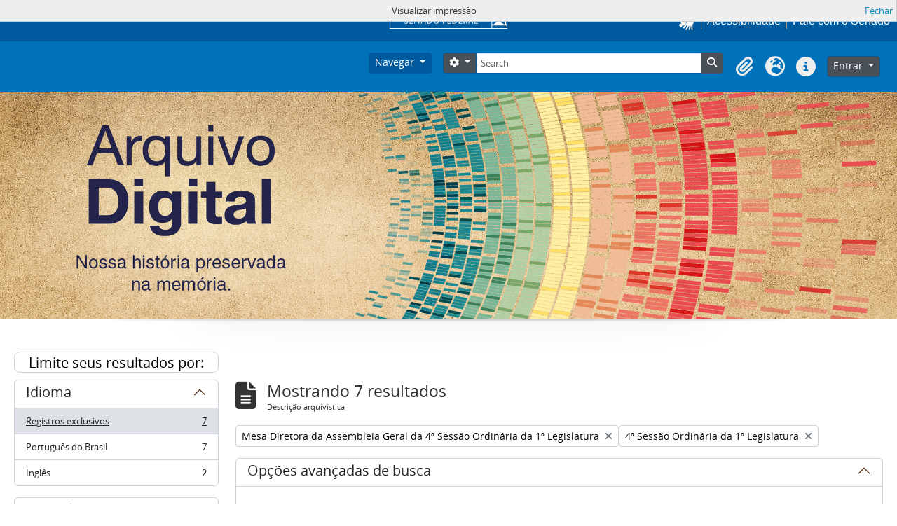

--- FILE ---
content_type: text/html; charset=utf-8
request_url: https://atom.senado.leg.br/index.php/informationobject/browse?subjects=1631&sf_culture=pt_BR&names=16776&showAdvanced=1&topLod=0&sort=alphabetic&sortDir=asc&media=print
body_size: 19201
content:
<!DOCTYPE html>
<html lang="pt_BR" dir="ltr">
  <head>
    <meta charset="utf-8">
    <meta name="viewport" content="width=device-width, initial-scale=1">
    <title>Information object browse - Senado Federal</title>
        <link rel="shortcut icon" href="/favicon.ico">
    <script defer src="/dist/js/vendor.bundle.51cf3c3989802bda6211.js"></script><script defer src="/dist/js/arSenadoThemaB5Plugin.bundle.cf1a05e3ac941e811123.js"></script><link href="/dist/css/arSenadoThemaB5Plugin.bundle.045c06b1e12e78b7fc46.css" rel="stylesheet">
      </head>
  <body class="d-flex flex-column min-vh-100 informationobject browse">
        <!-- componente navbar-senado -->
<!-- Google tag (gtag.js) -->
<script async src="
https://www.googletagmanager.com/gtag/js?id=G-CW3ZH25XMK"></script>
<script>
  window.dataLayer = window.dataLayer || [];
  function gtag() { dataLayer.push(arguments); }
  gtag('js', new Date());
  gtag('config', 'G-CW3ZH25XMK');
</script>
<div id="sf-partial-header">
  <header>
<div id="header-institucional">
  <!--  navbar global-->
  <div class="sf-wrapper">
    <nav class="Triad navbar_global">
      <div>
       <button class="btn btn-lg btn-secondary js-sidebar-action sf-style-btn-menu" id="jstoggle" type="button" style="font-family: revert;">
          <i class="fas fa-bars"></i>
          <span class="u-hideLower title-n"> Menu</span>
        </button>
      </div>

      <div>
         <a class="navbar_global-brand sf-navbar-logo" href="https://www.senado.leg.br/" title="Senado Federal">
      <div id="sf-logo-senado" alt="Title"></div>
      </div>

      <div>
        <a id="sf-icon-hands-mobile" role="button" title="acessibilidade" class="js-vlibras u-hideUpper sf-icon-hands-mobile "></a>
        <a class="btn btn-lg btn-secondary u-hideUpper sf-style-phone-mobile"
          href="http://www12.senado.gov.br/institucional/falecomosenado">
          <i class="fas fa-phone"></i>
        </a>
          <div class="Rail Rail--fenced u-hideLower">
            <a class="js-vlibras" role="button" title="acessibilidade">
              <img src="/plugins/arSenadoThemaB5Plugin/images/senado/hands.svg" width="25px">
            </a>
            <a class="link link-deep"
            href="https://www12.senado.leg.br/institucional/responsabilidade-social/acessibilidade/pages/acessibilidade-no-portal-do-senado">Acessibilidade</a>
            <a class="link link-deep" href="http://www12.senado.gov.br/institucional/falecomosenado">Fale com o Senado</a>
          </div>
      </div>
    </nav>
  </div>

  <!-- sidebar -->
  <div class="sf-wrapper">
    <aside class="sidebar" style="visibility: hidden;">
      <div class="title mb-2 py-3 text-center border-bottom">MENU</div>
        <div class="sidebar-menu">
          <div class="sidebar-branch">
            <div class="sidebar-toggle" aria-haspopup="true" aria-expanded="false" tabindex="0">Institucional
            </div>

            <!-- sub-menu 1 -->
            <div class="sidebar-wrapper">
              <div class="sidebar-menu">

                <div class="sidebar-title">
                  <a class="link link-light--tertiary" href="https://www12.senado.leg.br/institucional">
                  Institucional
                  </a>
                </div>

              <!-- Sobre o Senado -->
                <div class="sidebar-branch">
                  <div class="sidebar-toggle" aria-haspopup="true" aria-expanded="false" tabindex="0">
                    Sobre o Senado
                </div>
                  <div class="sidebar-wrapper">
                    <div class="sidebar-menu">
                      <div class="sidebar-title">Sobre o Senado</div>
                      <a class="sidebar-leaf link link-light--tertiary" href="https://www12.senado.leg.br/institucional/sobre-atividade">Atribuições</a>
                      <a class="sidebar-leaf link link-light--tertiary" href="https://www12.senado.leg.br/institucional/sobre-atividade">Composição</a>
                      <a class="sidebar-leaf link link-light--tertiary" href="https://www12.senado.leg.br/institucional/estrutura">Estrutura Administrativa</a>
                      <a class="sidebar-leaf link link-light--tertiary" href="https://www12.senado.leg.br/institucional/sobre-atividade">Funcionamento</a>
                      <a class="sidebar-leaf link link-light--tertiary" href="https://www12.senado.leg.br/institucional/documentos/sobre-o-senado/historia">História</a>
                      <a class="sidebar-leaf link link-light--tertiary" href="https://www12.senado.leg.br/institucional/responsabilidade-social">Responsabilidade Social</a>
                      <a class="sidebar-leaf link link-light--tertiary" href="https://www2.congressonacional.leg.br/visite">Visite o Senado</a>
                    </div>
                  </div>
                </div>

                <!-- Fale com o Senado -->
                <div class="sidebar-branch">
                  <div class="sidebar-toggle" aria-haspopup="true" aria-expanded="false" tabindex="0">
                    Fale com o Senado
                  </div>
                  <div class="sidebar-wrapper">
                    <div class="sidebar-menu">
                      <div class="sidebar-title">
                      <a class="link link-light--tertiary"
                        href="https://www12.senado.leg.br/institucional/falecomosenado">Fale com o Senado</a>
                      </div>
                      <a class="sidebar-leaf link link-light--tertiary" href="https://www.senado.leg.br/transparencia/LAI/secrh/parla_inter.pdf">Contato dos Senadores</a>
                      <a class="sidebar-leaf link link-light--tertiary" href="https://www12.senado.leg.br/institucional/falecomosenado">Contatosdo Senado</a>
                      <a class="sidebar-leaf link link-light--tertiary" href="https://www.senado.leg.br/transparencia/LAI/secrh/diretores_inter.pdf">Diretorese Coordenadores</a>
                      <a class="sidebar-leaf link link-light--tertiary" href="https://www12.senado.leg.br/transparencia/formtransparencia">Leide Acesso à Informação</a>
                      <a class="sidebar-leaf link link-light--tertiary" href="https://www12.senado.leg.br/institucional/ouvidoria">Ouvidoria</a>
                      <a class="sidebar-leaf link link-light--tertiary" href="https://www12.senado.leg.br/perguntas-frequentes">PerguntasFrequentes</a>
                      <a class="sidebar-leaf link link-light--tertiary" href="https://www12.senado.leg.br/institucional/redes-sociais">Redes Sociais</a>
                    </div>
                  </div>
                </div>

                <!-- Páginas Institucionais -->
                <div class="sidebar-branch">
                  <div class="sidebar-toggle" aria-haspopup="true" aria-expanded="false" tabindex="0">Páginas Institucionais</div>
                  <div class="sidebar-wrapper">
                    <div class="sidebar-menu">
                      <div class="sidebar-title">Páginas Institucionais</div>
                      <a class="sidebar-leaf link link-light--tertiary" href="https://www12.senado.leg.br/institucional/responsabilidade-social/acessibilidade">Acessibilidade</a>
                      <a class="sidebar-leaf link link-light--tertiary" href="https://www12.senado.leg.br/institucional/eventos">Agendade Eventos</a>
                      <a class="sidebar-leaf link link-light--tertiary" href="https://www12.senado.leg.br/institucional/arquivo">Arquivo</a>
                      <a class="sidebar-leaf link link-light--tertiary" href="https://www12.senado.leg.br/institucional/biblioteca">Biblioteca</a>
                      <a class="sidebar-leaf link link-light--tertiary" href="https://www12.senado.leg.br/institucional/datasenado">DataSenado</a>
                      <a class="sidebar-leaf link link-light--tertiary" href="https://www12.senado.leg.br/institucional/delegacia-virtual">Delegacia Virtual</a>
                      <a class="sidebar-leaf link link-light--tertiary" href="https://www12.senado.leg.br/institucional/responsabilidade-social/equidade">Equidade</a>
                      <a class="sidebar-leaf link link-light--tertiary" href="https://www12.senado.leg.br/institucional/escoladegoverno">Escolade Governo</a>
                      <a class="sidebar-leaf link link-light--tertiary" href="https://livraria.senado.leg.br/">Livraria</a>
                      <a class="sidebar-leaf link link-light--tertiary" href="https://www12.senado.leg.br/institucional/museu">Museu</a>
                      <a class="sidebar-leaf link link-light--tertiary" href="https://www12.senado.leg.br/institucional/omv">Observatório da Mulher</a>
                      <a class="sidebar-leaf link link-light--tertiary" href="https://www12.senado.leg.br/institucional/ouvidoria">Ouvidoria</a>
                      <a class="sidebar-leaf link link-light--tertiary" href="https://www12.senado.leg.br/institucional/presidencia">Presidência</a>
                      <a class="sidebar-leaf link link-light--tertiary" href="https://www12.senado.leg.br/institucional/procuradoria">Procuradoria da Mulher</a>
                      <a class="sidebar-leaf link link-light--tertiary" href="https://www12.senado.leg.br/institucional/sis">SIS/Saúde</a>
                      <a class="sidebar-leaf link link-light--tertiary" href="https://www12.senado.leg.br/institucional/responsabilidade-social/sustentabilidade">Sustentabilidade</a>
                    </div>
                  </div>
                </div>

                <!-- Serviços -->
                <div class="sidebar-branch">
                  <div class="sidebar-toggle" aria-haspopup="true" aria-expanded="false" tabindex="0">Serviços</div>
                  <div class="sidebar-wrapper">
                    <div class="sidebar-menu">
                      <div class="sidebar-title">Serviços</div>
                      <a class="sidebar-leaf link link-light--tertiary" href="https://www12.senado.leg.br/institucional/carta-de-servicos">Carta de Serviços</a>
                      <a class="sidebar-leaf link link-light--tertiary" href="https://www.senado.leg.br/senado/hotsites/guialocalizacaosenado/index.html">Guia de Localização</a>
                      <a class="sidebar-leaf link link-light--tertiary" href="https://www12.senado.leg.br/institucional/pessoas/pessoas">Página Pessoas</a>
                      <a class="sidebar-leaf link link-light--tertiary" href="https://www12.senado.leg.br/jovemsenador">Programa Jovem Senador</a>
                      <a class="sidebar-leaf link link-light--tertiary" href="https://www12.senado.leg.br/institucional/estagio">Programa de Estágio</a>
                    </div>
                  </div>
                </div>
              </div>
            </div>
          </div>

          <div class="sidebar-branch">
                  <div class="sidebar-toggle" aria-haspopup="true" aria-expanded="false" tabindex="0">Senadores</div>
                  <div class="sidebar-wrapper">
                     <div class="sidebar-menu">
                        <div class="sidebar-title">
                           <a class="link link-light--tertiary" href="https://www25.senado.leg.br/web/senadores">Senadores</a>
                        </div>
                        <div class="sidebar-branch">
                           <div class="sidebar-toggle" aria-haspopup="true" aria-expanded="false" tabindex="0">Legislatura Atual</div>
                           <div class="sidebar-wrapper">
                              <div class="sidebar-menu">
                                 <div class="sidebar-title">
                                  <a class="link link-light--tertiary" href="https://www25.senado.leg.br/web/senadores">Legislatura Atual</a>
                                 </div>
                                 <a class="sidebar-leaf link link-light--tertiary" href="https://www25.senado.leg.br/web/senadores/em-exercicio">Senadores em Exercício</a>
                                 <a class="sidebar-leaf link link-light--tertiary" href="https://www25.senado.leg.br/web/senadores/comissao-diretora">Comissão Diretora</a>
                                 <a class="sidebar-leaf link link-light--tertiary" href="https://www25.senado.leg.br/web/senadores/liderancas-parlamentares">Lideranças Parlamentares</a>
                                 <a class="sidebar-leaf link link-light--tertiary" href="https://www25.senado.leg.br/web/senadores/fora-de-exercicio">Senadores Fora de Exercício</a>
                              </div>
                           </div>
                        </div>
                        <a class="sidebar-leaf link link-light--tertiary" href="https://www25.senado.leg.br/web/senadores/legislaturas-anteriores">Legislaturas Anteriores</a>
                        <div class="sidebar-branch">
                           <div class="sidebar-toggle" aria-haspopup="true" aria-expanded="false" tabindex="0">Presidentes</div>
                           <div class="sidebar-wrapper">
                              <div class="sidebar-menu">
                                 <div class="sidebar-title">
                                 <a class="link link-light--tertiary" href="https://www25.senado.leg.br/web/senadores/presidentes">Presidentes</a>
                                 </div>
                                 <a class="sidebar-leaf link link-light--tertiary" href="https://www25.senado.leg.br/web/senadores/presidentes/imperio">Império (1826-1889)</a>
                                 <a class="sidebar-leaf link link-light--tertiary" href="https://www25.senado.leg.br/web/senadores/republica-velha">República Velha (1889 - 1930)</a>
                                 <a class="sidebar-leaf link link-light--tertiary" href="https://www25.senado.leg.br/web/senadores/pos-1930">Pós-1930</a>
                                 <a class="sidebar-leaf link link-light--tertiary" href="https://www25.senado.leg.br/web/senadores/pos-1964">Pós-1964</a>
                                 <a class="sidebar-leaf link link-light--tertiary" href="https://www25.senado.leg.br/web/senadores/nova-republica">Nova República</a>
                              </div>
                           </div>
                        </div>
                        <div class="sidebar-branch">
                           <div class="sidebar-toggle" aria-haspopup="true" aria-expanded="false" tabindex="0">Mais</div>
                           <div class="sidebar-wrapper">
                              <div class="sidebar-menu">
                                <div class="sidebar-title">Mais</div>
                                 <a class="sidebar-leaf link link-light--tertiary" href="https://www25.senado.leg.br/web/senadores/posse">Posse de Senadores</a>
                                 <a class="sidebar-leaf link link-light--tertiary" href="https://www12.senado.leg.br/dados-abertos">Dados Abertos</a>
                                 <a class="sidebar-leaf link link-light--tertiary" href="https://www12.senado.leg.br/perguntas-frequentes">Perguntas Frequentes</a>
                              </div>
                           </div>
                        </div>
                     </div>
                  </div>
               </div>
               <div class="sidebar-branch">
                  <div class="sidebar-toggle" aria-haspopup="true" aria-expanded="false" tabindex="0">Atividade Legislativa</div>
                  <div class="sidebar-wrapper">
                     <div class="sidebar-menu">
                        <div class="sidebar-title">
                        <a class="link link-light--tertiary" href="https://www25.senado.leg.br/web/atividade">Atividade Legislativa</a>
                        </div>
                        <div class="sidebar-branch">
                           <div class="sidebar-toggle" aria-haspopup="true" aria-expanded="false" tabindex="0">Plenário</div>
                           <div class="sidebar-wrapper">
                              <div class="sidebar-menu">
                                 <div class="sidebar-title">
                                 <a class="link link-light--tertiary" href="https://www25.senado.leg.br/web/atividade/sessao-plenaria">Plenário</a>
                                 </div>
                                 <a class="sidebar-leaf link link-light--tertiary" href="https://www25.senado.leg.br/web/atividade/sessao-plenaria">Sessão Plenária</a>
                                 <a class="sidebar-leaf link link-light--tertiary" href="https://www.senado.leg.br/atividade/plenario/ordemdodia">Ordem do Dia</a>
                                 <a class="sidebar-leaf link link-light--tertiary" href="https://legis.senado.leg.br/diarios/ver">Diários</a>
                                 <a class="sidebar-leaf link link-light--tertiary" href="https://www25.senado.leg.br/web/atividade/pronunciamentos">Pronunciamentos</a>
                              </div>
                           </div>
                        </div>
                        <div class="sidebar-branch">
                           <div class="sidebar-toggle" aria-haspopup="true" aria-expanded="false" tabindex="0">Comissões</div>
                           <div class="sidebar-wrapper">
                              <div class="sidebar-menu">
                                 <div class="sidebar-title">
                                 <a class="link link-light--tertiary" href="https://legis.senado.leg.br/comissoes">Comissões</a>
                                 </div>
                                 <a class="sidebar-leaf link link-light--tertiary" href="https://legis.senado.leg.br/comissoes">Agenda</a>
                                 <a class="sidebar-leaf link link-light--tertiary" href="https://legis.senado.leg.br/comissoes">Senado</a>
                                 <a class="sidebar-leaf link link-light--tertiary" href="https://legis.senado.leg.br/comissoes">Congresso</a>
                                 <a class="sidebar-leaf link link-light--tertiary" href="https://legis.senado.leg.br/comissoes/pesquisa_comissao">Pesquisar Comissões</a>
                              </div>
                           </div>
                        </div>
                        <div class="sidebar-branch">
                           <div class="sidebar-toggle" aria-haspopup="true" aria-expanded="false" tabindex="0">Projetos e Matérias</div>
                           <div class="sidebar-wrapper">
                              <div class="sidebar-menu">
                                 <div class="sidebar-title">Projetos e Matérias</div>
                                 <a class="sidebar-leaf link link-light--tertiary" href="https://www25.senado.leg.br/web/atividade/materias">Pesquisas</a>
                                 <a class="sidebar-leaf link link-light--tertiary" href="https://www25.senado.leg.br/web/atividade/materias/acompanhamento/minhas-materias">Acompanhamento de Matérias</a>
                              </div>
                           </div>
                        </div>
                        <div class="sidebar-branch">
                           <div class="sidebar-toggle" aria-haspopup="true" aria-expanded="false" tabindex="0">Informações
                              Legislativas
                           </div>
                           <div class="sidebar-wrapper">
                              <div class="sidebar-menu">
                                 <div class="sidebar-title">Informações Legislativas</div>
                                 <a class="sidebar-leaf link link-light--tertiary" href="https://www25.senado.leg.br/web/atividade/relatorios-mensais">Relatórios Mensais</a>
                                 <a class="sidebar-leaf link link-light--tertiary" href="https://www25.senado.leg.br/web/atividade/relatorio-da-presidencia">Relatórios da Presidência</a>
                                 <a class="sidebar-leaf link link-light--tertiary" href="https://www9.senado.gov.br/QvAJAXZfc/opendoc.htm?document=senado%2Fpainel%20legislativo.qvw&amp;host=QVS%40www9&amp;anonymous=true">Estatísticas</a>
                                 <a class="sidebar-leaf link link-light--tertiary" href="https://www25.senado.leg.br/web/atividade/autoridades">Autoridades</a>
                                 <a class="sidebar-leaf link link-light--tertiary" href="https://www25.senado.leg.br/web/atividade/relatorios-legislativos/covid-19">Enfrentamento ao Coronavírus</a>
                                 <a class="sidebar-leaf link link-light--tertiary" href="https://www12.senado.leg.br/institucional/falecomosenado/processo-legislativo">Atendimento ao Usuário</a>
                              </div>
                           </div>
                        </div>
                        <a class="sidebar-leaf link link-light--tertiary" href="https://www25.senado.leg.br/web/atividade/legislacao">Legislação</a>
                        <a class="sidebar-leaf link link-light--tertiary" href="https://www25.senado.leg.br/web/atividade/conselhos">Órgãos do parlamento</a>
                        <div class="sidebar-branch">
                           <div class="sidebar-toggle" aria-haspopup="true" aria-expanded="false" tabindex="0">Mais</div>
                           <div class="sidebar-wrapper">
                              <div class="sidebar-menu">
                                 <div class="sidebar-title">Mais</div>
                                 <a class="sidebar-leaf link link-light--tertiary" href="https://www25.senado.leg.br/web/atividade/autoridades">Autoridades</a>
                                 <a class="sidebar-leaf link link-light--tertiary" href="https://www25.senado.leg.br/web/atividade/simplificou">Simplificou</a>
                                 <a class="sidebar-leaf link link-light--tertiary" href="https://www12.senado.leg.br/perguntas-frequentes">Perguntas Frequentes</a>
                                 <a class="sidebar-leaf link link-light--tertiary" href="https://www12.senado.leg.br/institucional/sobre-atividade">Entenda a Atividade Legislativa</a>
                              </div>
                           </div>
                        </div>
                     </div>
                  </div>
               </div>
               <div class="sidebar-branch">
                  <div class="sidebar-toggle" aria-haspopup="true" aria-expanded="false" tabindex="0">Comunicação</div>
                  <div class="sidebar-wrapper">
                     <div class="sidebar-menu">
                        <div class="sidebar-title">Comunicação</div>
                        <a class="sidebar-leaf link link-light--tertiary" href="http://www12.senado.leg.br/noticias">Senado Notícias</a>
                        <a class="sidebar-leaf link link-light--tertiary" href="http://www12.senado.leg.br/radio">Rádio Senado</a>
                        <a class="sidebar-leaf link link-light--tertiary" href="http://www12.senado.leg.br/tv">TV Senado</a>
                        <a class="sidebar-leaf link link-light--tertiary" href="http://www12.senado.leg.br/multimidia">Senado Multimídia</a>
                        <a class="sidebar-leaf link link-light--tertiary" href="http://www12.senado.leg.br/verifica">Senado Verifica</a>
                        <a class="sidebar-leaf link link-light--tertiary" href="http://www12.senado.leg.br/fotos">Senado Fotos</a>
                        <a class="sidebar-leaf link link-light--tertiary" href="http://www12.senado.leg.br/assessoria-de-imprensa">Assessoria de Imprensa</a>
                     </div>
                  </div>
               </div>
               <div class="sidebar-branch">
                <div class="sidebar-toggle" aria-haspopup="true" aria-expanded="false" tabindex="0">Publicações</div>
                  <div class="sidebar-wrapper">
                     <div class="sidebar-menu">
                        <div class="sidebar-title">
                        <a class="link link-light--tertiary" href="https://www12.senado.leg.br/publicacoes">Publicações</a>
                        </div>
                        <div class="sidebar-branch">
                           <div class="sidebar-toggle" aria-haspopup="true" aria-expanded="false" tabindex="0">Publicações Oficiais</div>
                           <div class="sidebar-wrapper">
                              <div class="sidebar-menu">
                                <div class="sidebar-title">
                                  <a class="link link-light--tertiary" href="https://www12.senado.leg.br/publicacoes">Publicações Oficiais</a>
                                </div>
                                 <a class="sidebar-leaf link link-light--tertiary" href="https://legis.senado.leg.br/diarios/ver">Diários</a>
                                 <a class="sidebar-leaf link link-light--tertiary" href="http://www.senado.leg.br/atividade/const/constituicao-federal.asp">Constituição Federal</a>
                                 <a class="sidebar-leaf link link-light--tertiary" href="https://www25.senado.leg.br/web/atividade/regimento-interno">Regimento Interno</a>
                                 <a class="sidebar-leaf link link-light--tertiary" href="https://www25.senado.leg.br/web/atividade/relatorio-da-presidencia">Relatório da Presidência</a>
                                 <a class="sidebar-leaf link link-light--tertiary" href="https://www25.senado.leg.br/web/atividade/relatorios-mensais">Relatórios Mensais</a>
                                 <a class="sidebar-leaf link link-light--tertiary" href="http://www.senado.leg.br/publicacoes/anais/asp/PQ_Pesquisar.asp">Anais do Senado</a>
                              </div>
                           </div>
                        </div>
                            <a class="sidebar-leaf link link-light--tertiary" href="https://www12.senado.leg.br/publicacoes/estudos-legislativos/homeestudoslegislativos">Estudos Legislativos</a>
                            <a class="sidebar-leaf link link-light--tertiary" href="https://www12.senado.leg.br/orcamento/estudos-orcamentarios">Estudos Orçamentários</a>
                            <a class="sidebar-leaf link link-light--tertiary" href="https://www12.senado.leg.br/publicacoes/conselho-editorial-1">Conselho Editorial</a>
                            <a class="sidebar-leaf link link-light--tertiary" href="https://www12.senado.leg.br/ril">Revista de Informação Legislativa</a>
                        <div class="sidebar-branch">
                           <div class="sidebar-toggle" aria-haspopup="true" aria-expanded="false" tabindex="0">Mais</div>
                           <div class="sidebar-wrapper">
                              <div class="sidebar-menu">
                              <div class="sidebar-title">Mais</div>
                               <a class="sidebar-leaf link link-light--tertiary" href="https://www12.senado.leg.br/perguntas-frequentes">Perguntas Frequentes</a>
                              </div>
                           </div>
                        </div>
                     </div>
                  </div>
               </div>
               <div class="sidebar-branch">
                  <div class="sidebar-toggle" aria-haspopup="true" aria-expanded="false" tabindex="0">Orçamento</div>
                  <div class="sidebar-wrapper">
                     <div class="sidebar-menu">
                        <div class="sidebar-title">
                        <a class="link link-light--tertiary" href="https://www12.senado.leg.br/orcamento">Orçamento</a>
                        </div>
                        <a class="sidebar-leaf link link-light--tertiary" href="https://www12.senado.leg.br/orcamento/legislacao-orcamentaria">Legislação Orçamentária</a>
                        <a class="sidebar-leaf link link-light--tertiary" href="https://www12.senado.leg.br/orcamento/estudos-orcamentarios">Estudos Orçamentários</a>
                        <a class="sidebar-leaf link link-light--tertiary" href="https://www12.senado.leg.br/orcamento/sigabrasil">SIGA Brasil</a>
                        <a class="sidebar-leaf link link-light--tertiary" href="https://www12.senado.leg.br/orcamentofacil">Orçamento Fácil</a>
                        <a class="sidebar-leaf link link-light--tertiary" href="https://www25.senado.leg.br/web/congresso/legislacao-e-publicacoes/glossario-orcamentario">Glossário</a>
                        <a class="sidebar-leaf link link-light--tertiary" href="https://www12.senado.leg.br/perguntas-frequentes">Perguntas Frequentes</a>
                     </div>
                  </div>
               </div>
               <div class="sidebar-branch">
                <div class="sidebar-toggle" aria-haspopup="true" aria-expanded="false" tabindex="0">Transparência</div>
                  <div class="sidebar-wrapper">
                     <div class="sidebar-menu">
                        <div class="sidebar-title">
                        <a class="link link-light--tertiary" href="https://www12.senado.leg.br/transparencia">Transparência</a>
                        </div>
                          <a class="sidebar-leaf link link-light--tertiary" href="https://www25.senado.leg.br/web/transparencia/sen">Senadores</a>
                          <a class="sidebar-leaf link link-light--tertiary" href="https://www12.senado.leg.br/transparencia/prestacao-de-contas/transparencia-e-prestacao-de-contas">Prestação de Contas</a>
                          <a class="sidebar-leaf link link-light--tertiary" href="https://www12.senado.leg.br/transparencia/gestgov/HP-gestao-e-governanca">Gestão e Governança</a>
                          <a class="sidebar-leaf link link-light--tertiary" href="https://www12.senado.leg.br/transparencia/licitacoes-e-contratos/licitacoes-e-contratos">Licitações e Contratos</a>
                          <a class="sidebar-leaf link link-light--tertiary" href="https://www12.senado.leg.br/transparencia/rh/HP-recursos-humanos">Gestão de Pessoas</a>
                          <a class="sidebar-leaf link link-light--tertiary" href="https://www12.senado.leg.br/transparencia/orcamento-e-financas/orcamento-e-financas">Orçamento e Finanças</a>
                          <a class="sidebar-leaf link link-light--tertiary" href="https://www12.senado.leg.br/dados-abertos">Dados Abertos</a>
                        <div class="sidebar-branch">
                          <div class="sidebar-toggle" aria-haspopup="true" aria-expanded="false" tabindex="0">Mais</div>
                           <div class="sidebar-wrapper">
                              <div class="sidebar-menu">
                                 <div class="sidebar-title">Mais</div>
                                 <a class="sidebar-leaf link link-light--tertiary" href="https://www12.senado.leg.br/transparencia/sobre-1">Transparência Pública</a>
                                 <a class="sidebar-leaf link link-light--tertiary" href="https://www12.senado.leg.br/transparencia/leg/legislacao-relacionada">Legislação Relacionada</a>
                                 <a class="sidebar-leaf link link-light--tertiary" href="https://www12.senado.leg.br/transparencia/indice-de-transparencia-legislativa">Índice de Transparência</a>
                                 <a class="sidebar-leaf link link-light--tertiary" href="https://www12.senado.leg.br/perguntas-frequentes">Perguntas Frequentes</a>
                                 <a class="sidebar-leaf link link-light--tertiary" href="https://www12.senado.leg.br/transparencia/ctcs/conselho-de-transparencia">Conselho de Transparência</a>
                              </div>
                           </div>
                        </div>
                     </div>
                  </div>
               </div>
               <div class="sidebar-branch">
                  <div class="sidebar-toggle" aria-haspopup="true" aria-expanded="false" tabindex="0">e-Cidadania</div>
                  <div class="sidebar-wrapper">
                     <div class="sidebar-menu">
                        <div class="sidebar-title">
                          <a class="link link-light--tertiary" href="https://www12.senado.leg.br/ecidadania">e-Cidadania</a>
                        </div>
                        <a class="sidebar-leaf link link-light--tertiary" href="https://www12.senado.leg.br/ecidadania/sobre">Sobre</a>
                        <a class="sidebar-leaf link link-light--tertiary" href="https://www12.senado.leg.br/ecidadania/principalideia">Ideia Legislativa</a>
                        <a class="sidebar-leaf link link-light--tertiary" href="https://www12.senado.leg.br/ecidadania/principalaudiencia">Evento Interativo</a>
                        <a class="sidebar-leaf link link-light--tertiary" href="https://www12.senado.leg.br/ecidadania/principalmateria">Consulta Pública</a>
                        <a class="sidebar-leaf link link-light--tertiary" href="https://www12.senado.leg.br/ecidadania/oficinalegislativa">Oficina Legislativa</a>
                        <a class="sidebar-leaf link link-light--tertiary" href="https://www12.senado.leg.br/ecidadania/login">Entrar</a>
                        <div class="sidebar-branch">
                           <div class="sidebar-toggle" aria-haspopup="true" aria-expanded="false" tabindex="0">Mais</div>
                           <div class="sidebar-wrapper">
                              <div class="sidebar-menu">
                                 <div class="sidebar-title">Mais</div>
                                 <a class="sidebar-leaf link link-light--tertiary" href="https://www12.senado.leg.br/ecidadania/documentos/home/resultados">Relatórios</a>
                                 <a class="sidebar-leaf link link-light--tertiary" href="https://www12.senado.leg.br/ecidadania/termo">Termos de Uso</a>
                                 <a class="sidebar-leaf link link-light--tertiary" href="https://www12.senado.leg.br/ecidadania/validar-declaracao">Validação de Declaração</a>
                                 <a class="sidebar-leaf link link-light--tertiary" href="https://www.senado.gov.br/bi-arqs/Arquimedes/ecidadania/relatorio-simplificado-ingles-pdf.pdf">English</a>
                                 <a class="sidebar-leaf link link-light--tertiary" href="https://www.senado.gov.br/bi-arqs/Arquimedes/ecidadania/relatorio-simplificado-espanhol-pdf.pdf">Español</a>
                                 <a class="sidebar-leaf link link-light--tertiary" href="https://www12.senado.leg.br/ecidadania/avalie">Fale Conosco</a>
                                 <a class="sidebar-leaf link link-light--tertiary" href="https://www12.senado.leg.br/perguntas-frequentes">Perguntas Frequentes</a>
                              </div>
                           </div>
                        </div>
                     </div>
                  </div>
               </div>
               <div class="border-top my-2"></div>
                        <a class="sidebar-leaf link link-light--tertiary u-fontNormal" href="https://www12.senado.leg.br/institucional/presidencia">Presidência</a>
                        <a class="sidebar-leaf link link-light--tertiary u-fontNormal" href="https://www12.senado.leg.br/institucional/ouvidoria">Ouvidoria</a>
                        <a class="sidebar-leaf link link-light--tertiary u-fontNormal" href="https://www12.senado.leg.br/institucional/procuradoria">Procuradoria da Mulher</a>
                        <a class="sidebar-leaf link link-light--tertiary u-fontNormal" href="https://www12.senado.leg.br/institucional/omv">Observatório da Mulher</a>
                        <a class="sidebar-leaf link link-light--tertiary u-fontNormal" href="https://www12.senado.leg.br/interlegis">Interlegis</a>
                        <a class="sidebar-leaf link link-light--tertiary u-fontNormal" href="https://www12.senado.leg.br/ifi">Instituição Fiscal Independente</a>
                 <div class="border-top my-2"></div>
                       <a class="sidebar-leaf link link-light--tertiary" href="https://www12.senado.leg.br/institucional/falecomosenado">Fale com o Senado</a>
                       <a class="sidebar-leaf link link-light--tertiary" href="https://www12.senado.leg.br/transparencia/formtransparencia">Acesso à Informação</a>
                       <a class="sidebar-leaf link link-light--tertiary" href="https://www12.senado.leg.br/institucional/carta-de-servicos">Carta de Serviços</a>
                       <a class="sidebar-leaf link link-light--tertiary" href="https://www12.senado.leg.br/institucional/redes-sociais">Redes Sociais</a>
                       <a class="sidebar-leaf link link-light--tertiary" href="https://www12.senado.leg.br/institucional/documentos/politica-de-uso-do-portal-do-senado-federal">Política de uso</a>
                <div class="border-top my-2"></div>
                <div class="Rail Rail--fenced">
                       <a class="sidebar-leaf link link-light--tertiary" href="https://www12.senado.leg.br/institucional/carta-de-servicos/en/carta-de-servicos">English</a>
                       <a class="sidebar-leaf link link-light--tertiary" href="https://www12.senado.leg.br/institucional/carta-de-servicos/fr/carta-de-servicos">Français</a>
                       <a class="sidebar-leaf link link-light--tertiary" href="https://www12.senado.leg.br/institucional/carta-de-servicos/es/carta-de-servicos">Español</a>
               </div>
               <div class="border-top my-2"></div>
                      <a class="sidebar-leaf link link-light--tertiary" href="https://intranet.senado.leg.br/"><i class="fas fa-lock mr-1"></i>&nbsp;Intranet</a>
            </div>
         </aside>
      </div>
   </div>
</header>
</div></div>

<div class="visually-hidden-focusable p-3 border-bottom">
  <a class="btn btn-sm btn-secondary" href="#main-column">
    Skip to main content  </a>
</div>




<header id="top-bar" class="navbar navbar-expand-lg navbar-atom" role="navigation"
  aria-label="Main navigation">
  <div class="container-fluid">
        <button class="navbar-toggler atom-btn-secondary my-2 me-1 px-1" type="button" data-bs-toggle="collapse"
      data-bs-target="#navbar-content" aria-controls="navbar-content" aria-expanded="false">
      <i class="fas fa-2x fa-fw fa-bars" data-bs-toggle="tooltip" data-bs-placement="bottom"
        title="Toggle navigation" aria-hidden="true">
      </i>
      <span class="visually-hidden">Toggle navigation</span>
    </button>
    <div class="collapse navbar-collapse flex-wrap justify-content-end me-1" id="navbar-content">
      <div class="d-flex flex-wrap flex-lg-nowrap flex-grow-1">
        <div class="dropdown my-2 me-3">
  <button class="btn btn-sm atom-btn-secondary dropdown-toggle" type="button" id="browse-menu" data-bs-toggle="dropdown" aria-expanded="false">
    Navegar  </button>
  <ul class="dropdown-menu mt-2" aria-labelledby="browse-menu">
    <li>
      <h6 class="dropdown-header">
        Navegar      </h6>
    </li>
                  <li id="node_Como pesquisar no Arquivo Senado">
          <a class="dropdown-item" href="/como-pesquisar-no-arquivo-senado" title="Como pesquisar">Como pesquisar</a>        </li>
                        <li id="node_Histórico do Senado">
          <a class="dropdown-item" href="https://atom.senado.leg.br/index.php/hist-rico-do-senado" title="Histórico do Senado">Histórico do Senado</a>        </li>
                        <li id="node_Aspectos Técnicos">
          <a class="dropdown-item" href="https://atom.senado.leg.br/index.php/aspectos-t-cnicos" title="Aspectos Técnicos">Aspectos Técnicos</a>        </li>
                        <li id="node_browseInformationObjects">
          <a class="dropdown-item" href="/index.php/informationobject/browse" title="Acervo Arquivístico">Acervo Arquivístico</a>        </li>
                        <li id="node_browseDigitalObjects">
          <a class="dropdown-item" href="/index.php/informationobject/browse?view=card&amp;onlyMedia=1&amp;topLod=0" title="Documentos Digitais">Documentos Digitais</a>        </li>
                        <li id="node_browseActors">
          <a class="dropdown-item" href="/index.php/actor/browse" title="Pessoas e Instituições">Pessoas e Instituições</a>        </li>
                        <li id="node_browseRepositories">
          <a class="dropdown-item" href="/index.php/repository/browse" title="Entidade Custodiadora">Entidade Custodiadora</a>        </li>
                        <li id="node_browseFunctions">
          <a class="dropdown-item" href="/index.php/function/browse" title="Funções">Funções</a>        </li>
                        <li id="node_browseSubjects">
          <a class="dropdown-item" href="/index.php/taxonomy/index/id/35" title="Assuntos">Assuntos</a>        </li>
                        <li id="node_browsePlaces">
          <a class="dropdown-item" href="/index.php/taxonomy/index/id/42" title="Locais">Locais</a>        </li>
            </ul>
</div>
        <form
  id="search-box"
  class="d-flex flex-grow-1 my-2"
  role="search"
  action="/index.php/informationobject/browse">
  <h2 class="visually-hidden">Buscar</h2>
  <input type="hidden" name="topLod" value="0">
  <input type="hidden" name="sort" value="relevance">
  <div class="input-group flex-nowrap">
    <button
      id="search-box-options"
      class="btn btn-sm atom-btn-secondary dropdown-toggle"
      type="button"
      data-bs-toggle="dropdown"
      data-bs-auto-close="outside"
      aria-expanded="false">
      <i class="fas fa-cog" aria-hidden="true"></i>
      <span class="visually-hidden">Opções de busca</span>
    </button>
    <div class="dropdown-menu mt-2" aria-labelledby="search-box-options">
              <div class="px-3 py-2">
          <div class="form-check">
            <input
              class="form-check-input"
              type="radio"
              name="repos"
              id="search-realm-global"
              checked
              value>
            <label class="form-check-label" for="search-realm-global">
              Busca global            </label>
          </div>
                            </div>
        <div class="dropdown-divider"></div>
            <a class="dropdown-item" href="/index.php/informationobject/browse?showAdvanced=1&topLod=0">
        Busca avançada      </a>
    </div>
    <input
      id="search-box-input"
      class="form-control form-control-sm dropdown-toggle"
      type="search"
      name="query"
      autocomplete="off"
      value=""
      placeholder="Search"
      data-url="/index.php/search/autocomplete"
      data-bs-toggle="dropdown"
      aria-label="Search"
      aria-expanded="false">
    <ul id="search-box-results" class="dropdown-menu mt-2" aria-labelledby="search-box-input"></ul>
    <button class="btn btn-sm atom-btn-secondary" type="submit">
      <i class="fas fa-search" aria-hidden="true"></i>
      <span class="visually-hidden">Busque na página de navegação</span>
    </button>
  </div>
</form>
      </div>
      <div class="d-flex flex-nowrap flex-column flex-lg-row align-items-strech align-items-lg-center">
        <ul class="navbar-nav mx-lg-2">
                    <li class="nav-item dropdown d-flex flex-column">
  <a
    class="nav-link dropdown-toggle d-flex align-items-center p-0"
    href="#"
    id="clipboard-menu"
    role="button"
    data-bs-toggle="dropdown"
    aria-expanded="false"
    data-total-count-label="registros adicionados"
    data-alert-close="Fechar"
    data-load-alert-message="Ocorreu um erro ao carregar o conteúdo da área de transferência."
    data-export-alert-message="A área de transferência está vazia para este tipo de entidade."
    data-export-check-url="/index.php/clipboard/exportCheck"
    data-delete-alert-message="Note que: os itens da área de transferência que foram desmarcados serão removidos quando a página for atualizada. Você pode voltar a selecioná-los agora, ou recarregar a página para removê-los completamente. Clicando na ordenação ou na visualização da impressão também irá recarregar a página - então, qualquer coisa que esteja atualmente desmarcada será perdida!">
    <i
      class="fas fa-2x fa-fw fa-paperclip px-0 px-lg-2 py-2"
      data-bs-toggle="tooltip"
      data-bs-placement="bottom"
      data-bs-custom-class="d-none d-lg-block"
      title="Clipboard"
      aria-hidden="true">
    </i>
    <span class="d-lg-none mx-1" aria-hidden="true">
      Clipboard    </span>
    <span class="visually-hidden">
      Clipboard    </span>
  </a>
  <ul class="dropdown-menu dropdown-menu-end mb-2" aria-labelledby="clipboard-menu">
    <li>
      <h6 class="dropdown-header">
        Clipboard      </h6>
    </li>
    <li class="text-muted text-nowrap px-3 pb-2">
      <span
        id="counts-block"
        data-information-object-label="Descrição arquivística"
        data-actor-object-label="Registros de Autoridade"
        data-repository-object-label="Instituição arquivística">
      </span>
    </li>
                  <li id="node_clearClipboard">
          <a class="dropdown-item" href="/index.php/" title="Limpar todas as seleções">Limpar todas as seleções</a>        </li>
                        <li id="node_goToClipboard">
          <a class="dropdown-item" href="/index.php/clipboard/view" title="Ir para a Área de Transferência">Ir para a Área de Transferência</a>        </li>
                        <li id="node_loadClipboard">
          <a class="dropdown-item" href="/index.php/clipboard/load" title="Carregar Área de Transferência">Carregar Área de Transferência</a>        </li>
                        <li id="node_saveClipboard">
          <a class="dropdown-item" href="/index.php/clipboard/save" title="Salvar Área de Transferência">Salvar Área de Transferência</a>        </li>
            </ul>
</li>
                      <li class="nav-item dropdown d-flex flex-column">
  <a
    class="nav-link dropdown-toggle d-flex align-items-center p-0"
    href="#"
    id="language-menu"
    role="button"
    data-bs-toggle="dropdown"
    aria-expanded="false">
    <i
      class="fas fa-2x fa-fw fa-globe-europe px-0 px-lg-2 py-2"
      data-bs-toggle="tooltip"
      data-bs-placement="bottom"
      data-bs-custom-class="d-none d-lg-block"
      title="Idioma"
      aria-hidden="true">
    </i>
    <span class="d-lg-none mx-1" aria-hidden="true">
      Idioma    </span>
    <span class="visually-hidden">
      Idioma    </span>  
  </a>
  <ul class="dropdown-menu dropdown-menu-end mb-2" aria-labelledby="language-menu">
    <li>
      <h6 class="dropdown-header">
        Idioma      </h6>
    </li>
          <li>
        <a class="dropdown-item" href="/index.php/informationobject/browse?sf_culture=en&amp;subjects=1631&amp;names=16776&amp;showAdvanced=1&amp;topLod=0&amp;sort=alphabetic&amp;sortDir=asc&amp;media=print" title="English">English</a>      </li>
          <li>
        <a class="dropdown-item" href="/index.php/informationobject/browse?sf_culture=pt_BR&amp;subjects=1631&amp;names=16776&amp;showAdvanced=1&amp;topLod=0&amp;sort=alphabetic&amp;sortDir=asc&amp;media=print" title="Português do Brasil">Português do Brasil</a>      </li>
      </ul>
</li>
                    <li class="nav-item dropdown d-flex flex-column">
  <a
    class="nav-link dropdown-toggle d-flex align-items-center p-0"
    href="#"
    id="quick-links-menu"
    role="button"
    data-bs-toggle="dropdown"
    aria-expanded="false">
    <i
      class="fas fa-2x fa-fw fa-info-circle px-0 px-lg-2 py-2"
      data-bs-toggle="tooltip"
      data-bs-placement="bottom"
      data-bs-custom-class="d-none d-lg-block"
      title="Atalhos"
      aria-hidden="true">
    </i>
    <span class="d-lg-none mx-1" aria-hidden="true">
      Atalhos    </span> 
    <span class="visually-hidden">
      Atalhos    </span>
  </a>
  <ul class="dropdown-menu dropdown-menu-end mb-2" aria-labelledby="quick-links-menu">
    <li>
      <h6 class="dropdown-header">
        Atalhos      </h6>
    </li>
                  <li id="node_home">
          <a class="dropdown-item" href="/index.php/" title="Início">Início</a>        </li>
                        <li id="node_about">
          <a class="dropdown-item" href="/index.php/about" title="Sobre">Sobre</a>        </li>
                        <li id="node_privacy">
          <a class="dropdown-item" href="/index.php/privacy" title="Privacy Policy">Privacy Policy</a>        </li>
                        <li id="node_help">
          <a class="dropdown-item" href="http://docs.accesstomemory.org/" title="Ajuda">Ajuda</a>        </li>
                                                      <li id="node_Tamplate">
          <a class="dropdown-item" href="https://wiki.accesstomemory.org/Resources/CSV_templates" title="Tamplate">Tamplate</a>        </li>
            </ul>
</li>
        </ul>
              <div class="dropdown my-2">
    <button class="btn btn-sm atom-btn-secondary dropdown-toggle" type="button" id="user-menu" data-bs-toggle="dropdown" data-bs-auto-close="outside" aria-expanded="false">
      Entrar    </button>
    <div class="dropdown-menu dropdown-menu-lg-end mt-2" aria-labelledby="user-menu">
      <div>
        <h6 class="dropdown-header">
          Possui uma conta?        </h6>
      </div>
      <form class="mx-3 my-2" action="/index.php/user/login" method="post">        <input type="hidden" name="_csrf_token" value="b53ffe7e0166993252c5a661e349370e" id="csrf_token" /><input type="hidden" name="next" value="https://atom.senado.leg.br/index.php/informationobject/browse?subjects=1631&amp;sf_culture=pt_BR&amp;names=16776&amp;showAdvanced=1&amp;topLod=0&amp;sort=alphabetic&amp;sortDir=asc&amp;media=print" id="next" />        <div class="mb-3"><label class="form-label" for="email">E-mail<span aria-hidden="true" class="text-primary ms-1"><strong>*</strong></span><span class="visually-hidden">Este campo é obrigatório.</span></label><input type="text" name="email" class="form-control-sm form-control" id="email" /></div>        <div class="mb-3"><label class="form-label" for="password">Senha<span aria-hidden="true" class="text-primary ms-1"><strong>*</strong></span><span class="visually-hidden">Este campo é obrigatório.</span></label><input type="password" name="password" class="form-control-sm form-control" autocomplete="off" id="password" /></div>        <button class="btn btn-sm atom-btn-secondary" type="submit">
          Entrar        </button>
      </form>
    </div>
  </div>
      </div>
    </div>
  </div>
</header>
<a id="site-slogan-link" class="homepage-link-wrapper" href="/index.php/" title="
      
        
          
        
      
    "><div id="site-slogan" class="hero hero-img2 hero-lg hero-img-class" style="height:150px;">
      <div class="container">
        <div id="row-description" class="row">
          <!--  <a id="banner-desc" href="/index.php"
              style="border: 1px solid blue;
                min-height: 320px;
                margin-top: -50px;
                margin-left: -443px;
                margin-right: -473px;">
              <div hidden>
                Arquivo Senado
              </div>
              <div hidden>
                Senado Federal
              </div>
            </a> -->
        </div>
      </div>
    </div></a>

<!-- <div id="sf-search-bar" class="span12">
  <div id="search-bar" style="top: 425px !important;">
    <form
  id="search-box"
  class="d-flex flex-grow-1 my-2"
  role="search"
  action="/index.php/informationobject/browse">
  <h2 class="visually-hidden">Buscar</h2>
  <input type="hidden" name="topLod" value="0">
  <input type="hidden" name="sort" value="relevance">
  <div class="input-group flex-nowrap">
    <button
      id="search-box-options"
      class="btn btn-sm atom-btn-secondary dropdown-toggle"
      type="button"
      data-bs-toggle="dropdown"
      data-bs-auto-close="outside"
      aria-expanded="false">
      <i class="fas fa-cog" aria-hidden="true"></i>
      <span class="visually-hidden">Opções de busca</span>
    </button>
    <div class="dropdown-menu mt-2" aria-labelledby="search-box-options">
              <div class="px-3 py-2">
          <div class="form-check">
            <input
              class="form-check-input"
              type="radio"
              name="repos"
              id="search-realm-global"
              checked
              value>
            <label class="form-check-label" for="search-realm-global">
              Busca global            </label>
          </div>
                            </div>
        <div class="dropdown-divider"></div>
            <a class="dropdown-item" href="/index.php/informationobject/browse?showAdvanced=1&topLod=0">
        Busca avançada      </a>
    </div>
    <input
      id="search-box-input"
      class="form-control form-control-sm dropdown-toggle"
      type="search"
      name="query"
      autocomplete="off"
      value=""
      placeholder="Search"
      data-url="/index.php/search/autocomplete"
      data-bs-toggle="dropdown"
      aria-label="Search"
      aria-expanded="false">
    <ul id="search-box-results" class="dropdown-menu mt-2" aria-labelledby="search-box-input"></ul>
    <button class="btn btn-sm atom-btn-secondary" type="submit">
      <i class="fas fa-search" aria-hidden="true"></i>
      <span class="visually-hidden">Busque na página de navegação</span>
    </button>
  </div>
</form>
  </div>
</div> -->

<!--   <div class="bg-secondary text-white">
    <div class="container-xl py-1">
      Plataforma de Difusão do Acervo Arquivístico do Senado Federal    </div>
  </div> -->
    
<div id="wrapper" class="container-xxl pt-3 flex-grow-1">
            <div class="row">
    <div id="sidebar" class="col-md-3">
      
    <h2 class="d-grid">
      <button
        class="btn btn-lg atom-btn-white collapsed text-wrap"
        type="button"
        data-bs-toggle="collapse"
        data-bs-target="#collapse-aggregations"
        aria-expanded="false"
        aria-controls="collapse-aggregations">
        Limite seus resultados por:      </button>
    </h2>

    <div class="collapse" id="collapse-aggregations">

      
      

<div class="accordion mb-3">
  <div class="accordion-item aggregation">
    <h2 class="accordion-header" id="heading-languages">
      <button
        class="accordion-button collapsed"
        type="button"
        data-bs-toggle="collapse"
        data-bs-target="#collapse-languages"
        aria-expanded="false"
        aria-controls="collapse-languages">
        Idioma      </button>
    </h2>
    <div
      id="collapse-languages"
      class="accordion-collapse collapse list-group list-group-flush"
      aria-labelledby="heading-languages">
      
          
              
        <a class="list-group-item list-group-item-action d-flex justify-content-between align-items-center text-break active text-decoration-underline" href="/index.php/informationobject/browse?subjects=1631&amp;sf_culture=pt_BR&amp;names=16776&amp;showAdvanced=1&amp;topLod=0&amp;sort=alphabetic&amp;sortDir=asc&amp;media=print" title="Registros exclusivos, 7 resultados7">Registros exclusivos<span class="visually-hidden">, 7 resultados</span><span aria-hidden="true" class="ms-3 text-nowrap">7</span></a>              
        <a class="list-group-item list-group-item-action d-flex justify-content-between align-items-center text-break" href="/index.php/informationobject/browse?languages=pt_BR&amp;subjects=1631&amp;sf_culture=pt_BR&amp;names=16776&amp;showAdvanced=1&amp;topLod=0&amp;sort=alphabetic&amp;sortDir=asc&amp;media=print" title="Português do Brasil, 7 resultados7">Português do Brasil<span class="visually-hidden">, 7 resultados</span><span aria-hidden="true" class="ms-3 text-nowrap">7</span></a>              
        <a class="list-group-item list-group-item-action d-flex justify-content-between align-items-center text-break" href="/index.php/informationobject/browse?languages=en&amp;subjects=1631&amp;sf_culture=pt_BR&amp;names=16776&amp;showAdvanced=1&amp;topLod=0&amp;sort=alphabetic&amp;sortDir=asc&amp;media=print" title="Inglês, 2 resultados2">Inglês<span class="visually-hidden">, 2 resultados</span><span aria-hidden="true" class="ms-3 text-nowrap">2</span></a>          </div>
  </div>
</div>

      

<div class="accordion mb-3">
  <div class="accordion-item aggregation">
    <h2 class="accordion-header" id="heading-collection">
      <button
        class="accordion-button collapsed"
        type="button"
        data-bs-toggle="collapse"
        data-bs-target="#collapse-collection"
        aria-expanded="false"
        aria-controls="collapse-collection">
        Parte de      </button>
    </h2>
    <div
      id="collapse-collection"
      class="accordion-collapse collapse list-group list-group-flush"
      aria-labelledby="heading-collection">
      
              <a class="list-group-item list-group-item-action d-flex justify-content-between align-items-center active text-decoration-underline" href="/index.php/informationobject/browse?subjects=1631&amp;sf_culture=pt_BR&amp;names=16776&amp;showAdvanced=1&amp;topLod=0&amp;sort=alphabetic&amp;sortDir=asc&amp;media=print" title="Todos">Todos</a>          
              
        <a class="list-group-item list-group-item-action d-flex justify-content-between align-items-center text-break" href="/index.php/informationobject/browse?collection=446&amp;subjects=1631&amp;sf_culture=pt_BR&amp;names=16776&amp;showAdvanced=1&amp;topLod=0&amp;sort=alphabetic&amp;sortDir=asc&amp;media=print" title="Assembléia Geral, 5 resultados5">Assembléia Geral<span class="visually-hidden">, 5 resultados</span><span aria-hidden="true" class="ms-3 text-nowrap">5</span></a>              
        <a class="list-group-item list-group-item-action d-flex justify-content-between align-items-center text-break" href="/index.php/informationobject/browse?collection=442&amp;subjects=1631&amp;sf_culture=pt_BR&amp;names=16776&amp;showAdvanced=1&amp;topLod=0&amp;sort=alphabetic&amp;sortDir=asc&amp;media=print" title="Câmara dos Senadores, 2 resultados2">Câmara dos Senadores<span class="visually-hidden">, 2 resultados</span><span aria-hidden="true" class="ms-3 text-nowrap">2</span></a>          </div>
  </div>
</div>

                      
        
      

<div class="accordion mb-3">
  <div class="accordion-item aggregation">
    <h2 class="accordion-header" id="heading-names">
      <button
        class="accordion-button"
        type="button"
        data-bs-toggle="collapse"
        data-bs-target="#collapse-names"
        aria-expanded="true"
        aria-controls="collapse-names">
        Nome      </button>
    </h2>
    <div
      id="collapse-names"
      class="accordion-collapse collapse show list-group list-group-flush"
      aria-labelledby="heading-names">
      
              <a class="list-group-item list-group-item-action d-flex justify-content-between align-items-center" href="/index.php/informationobject/browse?subjects=1631&amp;sf_culture=pt_BR&amp;showAdvanced=1&amp;topLod=0&amp;sort=alphabetic&amp;sortDir=asc&amp;media=print" title="Todos">Todos</a>          
              
        <a class="list-group-item list-group-item-action d-flex justify-content-between align-items-center text-break active text-decoration-underline" href="/index.php/informationobject/browse?names=16776&amp;subjects=1631&amp;sf_culture=pt_BR&amp;showAdvanced=1&amp;topLod=0&amp;sort=alphabetic&amp;sortDir=asc&amp;media=print" title="Mesa Diretora da Assembleia Geral da 4ª Sessão Ordinária da 1ª Legislatura, 7 resultados7">Mesa Diretora da Assembleia Geral da 4ª Sessão Ordinária da 1ª Legislatura<span class="visually-hidden">, 7 resultados</span><span aria-hidden="true" class="ms-3 text-nowrap">7</span></a>              
        <a class="list-group-item list-group-item-action d-flex justify-content-between align-items-center text-break" href="/index.php/informationobject/browse?names=3201&amp;subjects=1631&amp;sf_culture=pt_BR&amp;showAdvanced=1&amp;topLod=0&amp;sort=alphabetic&amp;sortDir=asc&amp;media=print" title="José Caetano da Silva Coutinho, 5 resultados5">José Caetano da Silva Coutinho<span class="visually-hidden">, 5 resultados</span><span aria-hidden="true" class="ms-3 text-nowrap">5</span></a>              
        <a class="list-group-item list-group-item-action d-flex justify-content-between align-items-center text-break" href="/index.php/informationobject/browse?names=3223&amp;subjects=1631&amp;sf_culture=pt_BR&amp;showAdvanced=1&amp;topLod=0&amp;sort=alphabetic&amp;sortDir=asc&amp;media=print" title="Bento Barroso Pereira, 5 resultados5">Bento Barroso Pereira<span class="visually-hidden">, 5 resultados</span><span aria-hidden="true" class="ms-3 text-nowrap">5</span></a>              
        <a class="list-group-item list-group-item-action d-flex justify-content-between align-items-center text-break" href="/index.php/informationobject/browse?names=3233&amp;subjects=1631&amp;sf_culture=pt_BR&amp;showAdvanced=1&amp;topLod=0&amp;sort=alphabetic&amp;sortDir=asc&amp;media=print" title="José Carlos Mayrink da Silva Ferrão, 4 resultados4">José Carlos Mayrink da Silva Ferrão<span class="visually-hidden">, 4 resultados</span><span aria-hidden="true" class="ms-3 text-nowrap">4</span></a>              
        <a class="list-group-item list-group-item-action d-flex justify-content-between align-items-center text-break" href="/index.php/informationobject/browse?names=3269&amp;subjects=1631&amp;sf_culture=pt_BR&amp;showAdvanced=1&amp;topLod=0&amp;sort=alphabetic&amp;sortDir=asc&amp;media=print" title="Luiz Joaquim Duque Estrada Furtado de Mendonça, 3 resultados3">Luiz Joaquim Duque Estrada Furtado de Mendonça<span class="visually-hidden">, 3 resultados</span><span aria-hidden="true" class="ms-3 text-nowrap">3</span></a>              
        <a class="list-group-item list-group-item-action d-flex justify-content-between align-items-center text-break" href="/index.php/informationobject/browse?names=3195&amp;subjects=1631&amp;sf_culture=pt_BR&amp;showAdvanced=1&amp;topLod=0&amp;sort=alphabetic&amp;sortDir=asc&amp;media=print" title="Mariano José Pereira da Fonseca, 2 resultados2">Mariano José Pereira da Fonseca<span class="visually-hidden">, 2 resultados</span><span aria-hidden="true" class="ms-3 text-nowrap">2</span></a>              
        <a class="list-group-item list-group-item-action d-flex justify-content-between align-items-center text-break" href="/index.php/informationobject/browse?names=3198&amp;subjects=1631&amp;sf_culture=pt_BR&amp;showAdvanced=1&amp;topLod=0&amp;sort=alphabetic&amp;sortDir=asc&amp;media=print" title="José da Silva Lisboa, 2 resultados2">José da Silva Lisboa<span class="visually-hidden">, 2 resultados</span><span aria-hidden="true" class="ms-3 text-nowrap">2</span></a>              
        <a class="list-group-item list-group-item-action d-flex justify-content-between align-items-center text-break" href="/index.php/informationobject/browse?names=3205&amp;subjects=1631&amp;sf_culture=pt_BR&amp;showAdvanced=1&amp;topLod=0&amp;sort=alphabetic&amp;sortDir=asc&amp;media=print" title="João Inácio da Cunha, 2 resultados2">João Inácio da Cunha<span class="visually-hidden">, 2 resultados</span><span aria-hidden="true" class="ms-3 text-nowrap">2</span></a>              
        <a class="list-group-item list-group-item-action d-flex justify-content-between align-items-center text-break" href="/index.php/informationobject/browse?names=3207&amp;subjects=1631&amp;sf_culture=pt_BR&amp;showAdvanced=1&amp;topLod=0&amp;sort=alphabetic&amp;sortDir=asc&amp;media=print" title="Francisco de Assis Mascarenhas, 2 resultados2">Francisco de Assis Mascarenhas<span class="visually-hidden">, 2 resultados</span><span aria-hidden="true" class="ms-3 text-nowrap">2</span></a>              
        <a class="list-group-item list-group-item-action d-flex justify-content-between align-items-center text-break" href="/index.php/informationobject/browse?names=3215&amp;subjects=1631&amp;sf_culture=pt_BR&amp;showAdvanced=1&amp;topLod=0&amp;sort=alphabetic&amp;sortDir=asc&amp;media=print" title="Sebastião Luiz Tinoco da Silva, 2 resultados2">Sebastião Luiz Tinoco da Silva<span class="visually-hidden">, 2 resultados</span><span aria-hidden="true" class="ms-3 text-nowrap">2</span></a>          </div>
  </div>
</div>

      

<div class="accordion mb-3">
  <div class="accordion-item aggregation">
    <h2 class="accordion-header" id="heading-places">
      <button
        class="accordion-button collapsed"
        type="button"
        data-bs-toggle="collapse"
        data-bs-target="#collapse-places"
        aria-expanded="false"
        aria-controls="collapse-places">
        Local      </button>
    </h2>
    <div
      id="collapse-places"
      class="accordion-collapse collapse list-group list-group-flush"
      aria-labelledby="heading-places">
      
              <a class="list-group-item list-group-item-action d-flex justify-content-between align-items-center active text-decoration-underline" href="/index.php/informationobject/browse?subjects=1631&amp;sf_culture=pt_BR&amp;names=16776&amp;showAdvanced=1&amp;topLod=0&amp;sort=alphabetic&amp;sortDir=asc&amp;media=print" title="Todos">Todos</a>          
              
        <a class="list-group-item list-group-item-action d-flex justify-content-between align-items-center text-break" href="/index.php/informationobject/browse?places=451&amp;subjects=1631&amp;sf_culture=pt_BR&amp;names=16776&amp;showAdvanced=1&amp;topLod=0&amp;sort=alphabetic&amp;sortDir=asc&amp;media=print" title="Brazil (Império), 7 resultados7">Brazil (Império)<span class="visually-hidden">, 7 resultados</span><span aria-hidden="true" class="ms-3 text-nowrap">7</span></a>              
        <a class="list-group-item list-group-item-action d-flex justify-content-between align-items-center text-break" href="/index.php/informationobject/browse?places=778&amp;subjects=1631&amp;sf_culture=pt_BR&amp;names=16776&amp;showAdvanced=1&amp;topLod=0&amp;sort=alphabetic&amp;sortDir=asc&amp;media=print" title="Município Neutro (Província- RJ), 7 resultados7">Município Neutro (Província- RJ)<span class="visually-hidden">, 7 resultados</span><span aria-hidden="true" class="ms-3 text-nowrap">7</span></a>              
        <a class="list-group-item list-group-item-action d-flex justify-content-between align-items-center text-break" href="/index.php/informationobject/browse?places=779&amp;subjects=1631&amp;sf_culture=pt_BR&amp;names=16776&amp;showAdvanced=1&amp;topLod=0&amp;sort=alphabetic&amp;sortDir=asc&amp;media=print" title="Rio de Janeiro (Comarca- RJ), 7 resultados7">Rio de Janeiro (Comarca- RJ)<span class="visually-hidden">, 7 resultados</span><span aria-hidden="true" class="ms-3 text-nowrap">7</span></a>              
        <a class="list-group-item list-group-item-action d-flex justify-content-between align-items-center text-break" href="/index.php/informationobject/browse?places=780&amp;subjects=1631&amp;sf_culture=pt_BR&amp;names=16776&amp;showAdvanced=1&amp;topLod=0&amp;sort=alphabetic&amp;sortDir=asc&amp;media=print" title="Rio de Janeiro (Município Neutro- RJ), 7 resultados7">Rio de Janeiro (Município Neutro- RJ)<span class="visually-hidden">, 7 resultados</span><span aria-hidden="true" class="ms-3 text-nowrap">7</span></a>          </div>
  </div>
</div>

      

<div class="accordion mb-3">
  <div class="accordion-item aggregation">
    <h2 class="accordion-header" id="heading-subjects">
      <button
        class="accordion-button"
        type="button"
        data-bs-toggle="collapse"
        data-bs-target="#collapse-subjects"
        aria-expanded="true"
        aria-controls="collapse-subjects">
        Assunto      </button>
    </h2>
    <div
      id="collapse-subjects"
      class="accordion-collapse collapse show list-group list-group-flush"
      aria-labelledby="heading-subjects">
      
              <a class="list-group-item list-group-item-action d-flex justify-content-between align-items-center" href="/index.php/informationobject/browse?sf_culture=pt_BR&amp;names=16776&amp;showAdvanced=1&amp;topLod=0&amp;sort=alphabetic&amp;sortDir=asc&amp;media=print" title="Todos">Todos</a>          
              
        <a class="list-group-item list-group-item-action d-flex justify-content-between align-items-center text-break" href="/index.php/informationobject/browse?subjects=1581&amp;sf_culture=pt_BR&amp;names=16776&amp;showAdvanced=1&amp;topLod=0&amp;sort=alphabetic&amp;sortDir=asc&amp;media=print" title="Sessão Ordinária, 7 resultados7">Sessão Ordinária<span class="visually-hidden">, 7 resultados</span><span aria-hidden="true" class="ms-3 text-nowrap">7</span></a>              
        <a class="list-group-item list-group-item-action d-flex justify-content-between align-items-center text-break active text-decoration-underline" href="/index.php/informationobject/browse?subjects=1631&amp;sf_culture=pt_BR&amp;names=16776&amp;showAdvanced=1&amp;topLod=0&amp;sort=alphabetic&amp;sortDir=asc&amp;media=print" title="4ª Sessão Ordinária da 1ª Legislatura, 7 resultados7">4ª Sessão Ordinária da 1ª Legislatura<span class="visually-hidden">, 7 resultados</span><span aria-hidden="true" class="ms-3 text-nowrap">7</span></a>              
        <a class="list-group-item list-group-item-action d-flex justify-content-between align-items-center text-break" href="/index.php/informationobject/browse?subjects=13803&amp;sf_culture=pt_BR&amp;names=16776&amp;showAdvanced=1&amp;topLod=0&amp;sort=alphabetic&amp;sortDir=asc&amp;media=print" title="Nomeação de comissão, 2 resultados2">Nomeação de comissão<span class="visually-hidden">, 2 resultados</span><span aria-hidden="true" class="ms-3 text-nowrap">2</span></a>              
        <a class="list-group-item list-group-item-action d-flex justify-content-between align-items-center text-break" href="/index.php/informationobject/browse?subjects=15045&amp;sf_culture=pt_BR&amp;names=16776&amp;showAdvanced=1&amp;topLod=0&amp;sort=alphabetic&amp;sortDir=asc&amp;media=print" title="Gratificação, 2 resultados2">Gratificação<span class="visually-hidden">, 2 resultados</span><span aria-hidden="true" class="ms-3 text-nowrap">2</span></a>              
        <a class="list-group-item list-group-item-action d-flex justify-content-between align-items-center text-break" href="/index.php/informationobject/browse?subjects=15117&amp;sf_culture=pt_BR&amp;names=16776&amp;showAdvanced=1&amp;topLod=0&amp;sort=alphabetic&amp;sortDir=asc&amp;media=print" title="Eleição da Mesa do Senado, 2 resultados2">Eleição da Mesa do Senado<span class="visually-hidden">, 2 resultados</span><span aria-hidden="true" class="ms-3 text-nowrap">2</span></a>              
        <a class="list-group-item list-group-item-action d-flex justify-content-between align-items-center text-break" href="/index.php/informationobject/browse?subjects=25060&amp;sf_culture=pt_BR&amp;names=16776&amp;showAdvanced=1&amp;topLod=0&amp;sort=alphabetic&amp;sortDir=asc&amp;media=print" title="Isenção tributária, 2 resultados2">Isenção tributária<span class="visually-hidden">, 2 resultados</span><span aria-hidden="true" class="ms-3 text-nowrap">2</span></a>              
        <a class="list-group-item list-group-item-action d-flex justify-content-between align-items-center text-break" href="/index.php/informationobject/browse?subjects=26955&amp;sf_culture=pt_BR&amp;names=16776&amp;showAdvanced=1&amp;topLod=0&amp;sort=alphabetic&amp;sortDir=asc&amp;media=print" title="Crime, 2 resultados2">Crime<span class="visually-hidden">, 2 resultados</span><span aria-hidden="true" class="ms-3 text-nowrap">2</span></a>              
        <a class="list-group-item list-group-item-action d-flex justify-content-between align-items-center text-break" href="/index.php/informationobject/browse?subjects=29393&amp;sf_culture=pt_BR&amp;names=16776&amp;showAdvanced=1&amp;topLod=0&amp;sort=alphabetic&amp;sortDir=asc&amp;media=print" title="Eleição, 2 resultados2">Eleição<span class="visually-hidden">, 2 resultados</span><span aria-hidden="true" class="ms-3 text-nowrap">2</span></a>              
        <a class="list-group-item list-group-item-action d-flex justify-content-between align-items-center text-break" href="/index.php/informationobject/browse?subjects=30028&amp;sf_culture=pt_BR&amp;names=16776&amp;showAdvanced=1&amp;topLod=0&amp;sort=alphabetic&amp;sortDir=asc&amp;media=print" title="Arrematação, 2 resultados2">Arrematação<span class="visually-hidden">, 2 resultados</span><span aria-hidden="true" class="ms-3 text-nowrap">2</span></a>              
        <a class="list-group-item list-group-item-action d-flex justify-content-between align-items-center text-break" href="/index.php/informationobject/browse?subjects=30444&amp;sf_culture=pt_BR&amp;names=16776&amp;showAdvanced=1&amp;topLod=0&amp;sort=alphabetic&amp;sortDir=asc&amp;media=print" title="Réu, 2 resultados2">Réu<span class="visually-hidden">, 2 resultados</span><span aria-hidden="true" class="ms-3 text-nowrap">2</span></a>          </div>
  </div>
</div>

      

<div class="accordion mb-3">
  <div class="accordion-item aggregation">
    <h2 class="accordion-header" id="heading-genres">
      <button
        class="accordion-button collapsed"
        type="button"
        data-bs-toggle="collapse"
        data-bs-target="#collapse-genres"
        aria-expanded="false"
        aria-controls="collapse-genres">
        Genre      </button>
    </h2>
    <div
      id="collapse-genres"
      class="accordion-collapse collapse list-group list-group-flush"
      aria-labelledby="heading-genres">
      
              <a class="list-group-item list-group-item-action d-flex justify-content-between align-items-center active text-decoration-underline" href="/index.php/informationobject/browse?subjects=1631&amp;sf_culture=pt_BR&amp;names=16776&amp;showAdvanced=1&amp;topLod=0&amp;sort=alphabetic&amp;sortDir=asc&amp;media=print" title="Todos">Todos</a>          
              
        <a class="list-group-item list-group-item-action d-flex justify-content-between align-items-center text-break" href="/index.php/informationobject/browse?genres=4732&amp;subjects=1631&amp;sf_culture=pt_BR&amp;names=16776&amp;showAdvanced=1&amp;topLod=0&amp;sort=alphabetic&amp;sortDir=asc&amp;media=print" title="Textual, 5 resultados5">Textual<span class="visually-hidden">, 5 resultados</span><span aria-hidden="true" class="ms-3 text-nowrap">5</span></a>              
        <a class="list-group-item list-group-item-action d-flex justify-content-between align-items-center text-break" href="/index.php/informationobject/browse?genres=182869&amp;subjects=1631&amp;sf_culture=pt_BR&amp;names=16776&amp;showAdvanced=1&amp;topLod=0&amp;sort=alphabetic&amp;sortDir=asc&amp;media=print" title="Autógrafo, 2 resultados2">Autógrafo<span class="visually-hidden">, 2 resultados</span><span aria-hidden="true" class="ms-3 text-nowrap">2</span></a>          </div>
  </div>
</div>

        
        
    </div>

      </div>
    <div id="main-column" role="main" class="col-md-9">
          <div id="preview-message">
    Visualizar impressão    <a href="/index.php/informationobject/browse?subjects=1631&amp;sf_culture=pt_BR&amp;names=16776&amp;showAdvanced=1&amp;topLod=0&amp;sort=alphabetic&amp;sortDir=asc" title="Fechar">Fechar</a>  </div>

  <div class="multiline-header d-flex align-items-center mb-3">
    <i class="fas fa-3x fa-file-alt me-3" aria-hidden="true"></i>
    <div class="d-flex flex-column">
      <h1 class="mb-0" aria-describedby="heading-label">
                  Mostrando 7 resultados              </h1>
      <span class="small" id="heading-label">
        Descrição arquivística      </span>
    </div>
  </div>
        <div class="d-flex flex-wrap gap-2">
    
            <a 
  href="/index.php/informationobject/browse?subjects=1631&sf_culture=pt_BR&showAdvanced=1&topLod=0&sort=alphabetic&sortDir=asc&media=print"
  class="btn btn-sm atom-btn-white align-self-start mw-100 filter-tag d-flex">
  <span class="visually-hidden">
    Remover filtro:  </span>
  <span class="text-truncate d-inline-block">
    Mesa Diretora da Assembleia Geral da 4ª Sessão Ordinária da 1ª Legislatura  </span>
  <i aria-hidden="true" class="fas fa-times ms-2 align-self-center"></i>
</a>
      <a 
  href="/index.php/informationobject/browse?sf_culture=pt_BR&names=16776&showAdvanced=1&topLod=0&sort=alphabetic&sortDir=asc&media=print"
  class="btn btn-sm atom-btn-white align-self-start mw-100 filter-tag d-flex">
  <span class="visually-hidden">
    Remover filtro:  </span>
  <span class="text-truncate d-inline-block">
    4ª Sessão Ordinária da 1ª Legislatura  </span>
  <i aria-hidden="true" class="fas fa-times ms-2 align-self-center"></i>
</a>
                  </div>

      
  <div class="accordion mb-3 adv-search" role="search">
  <div class="accordion-item">
    <h2 class="accordion-header" id="heading-adv-search">
      <button class="accordion-button" type="button" data-bs-toggle="collapse" data-bs-target="#collapse-adv-search" aria-expanded="true" aria-controls="collapse-adv-search" data-cy="advanced-search-toggle">
        Opções avançadas de busca      </button>
    </h2>
    <div id="collapse-adv-search" class="accordion-collapse collapse show" aria-labelledby="heading-adv-search">
      <div class="accordion-body">
        <form name="advanced-search-form" method="get" action="/index.php/informationobject/browse">
                      <input type="hidden" name="subjects" value="1631"/>
                      <input type="hidden" name="names" value="16776"/>
                      <input type="hidden" name="sort" value="alphabetic"/>
                      <input type="hidden" name="media" value="print"/>
          
          <h5>Encontrar resultados com:</h5>

          <div class="criteria mb-4">

            
              
            
            
            <div class="criterion row align-items-center">

              <div class="col-xl-auto mb-3 adv-search-boolean">
                <select class="form-select" name="so0">
                  <option value="and">e</option>
                  <option value="or">ou</option>
                  <option value="not">não</option>
                </select>
              </div>

              <div class="col-xl-auto flex-grow-1 mb-3">
                <input class="form-control" type="text" aria-label="Buscar" placeholder="Buscar" name="sq0">
              </div>

              <div class="col-xl-auto mb-3 text-center">
                <span class="form-text">em</span>
              </div>

              <div class="col-xl-auto mb-3">
                <select class="form-select" name="sf0">
                                      <option value="">
                      Qualquer campo                    </option>
                                      <option value="title">
                      Título                    </option>
                                      <option value="archivalHistory">
                      História do arquivo                    </option>
                                      <option value="scopeAndContent">
                      Âmbito e conteúdo                    </option>
                                      <option value="extentAndMedium">
                      Dimensão e suporte                    </option>
                                      <option value="subject">
                      Pontos de acesso de assunto                    </option>
                                      <option value="name">
                      Ponto de acesso nome                    </option>
                                      <option value="place">
                      Pontos de acesso local                    </option>
                                      <option value="genre">
                      Pontos de acesso de gênero                    </option>
                                      <option value="identifier">
                      Identificador                    </option>
                                      <option value="referenceCode">
                      Código de referência                    </option>
                                      <option value="digitalObjectTranscript">
                      Texto do objeto digital                    </option>
                                      <option value="creator">
                      Produtor                    </option>
                                      <option value="findingAidTranscript">
                      Texto do instrumento de pesquisa                    </option>
                                      <option value="allExceptFindingAidTranscript">
                      Qualquer campo, exceto texto de Instrumento de pesquisa                    </option>
                                  </select>
              </div>

              <div class="col-xl-auto mb-3">
                <a href="#" class="d-none d-xl-block delete-criterion" aria-label="Excluir critério">
                  <i aria-hidden="true" class="fas fa-times text-muted"></i>
                </a>
                <a href="#" class="d-xl-none delete-criterion btn btn-outline-danger w-100 mb-3">
                  Excluir critério                </a>
              </div>

            </div>

            <div class="add-new-criteria mb-3">
              <a id="add-criterion-dropdown-menu" class="btn atom-btn-white dropdown-toggle" href="#" role="button" data-bs-toggle="dropdown" aria-expanded="false">Adicionar novo critério</a>
              <ul class="dropdown-menu mt-2" aria-labelledby="add-criterion-dropdown-menu">
                <li><a class="dropdown-item" href="#" id="add-criterion-and">E</a></li>
                <li><a class="dropdown-item" href="#" id="add-criterion-or">Ou</a></li>
                <li><a class="dropdown-item" href="#" id="add-criterion-not">Não</a></li>
              </ul>
            </div>

          </div>

          <h5>Limitar resultados para:</h5>

          <div class="criteria mb-4">

                          <div class="mb-3"><label class="form-label" for="repos">Entidade custodiadora</label><select name="repos" class="form-select" id="repos">
<option value="" selected="selected"></option>
<option value="19643">Senado Federal</option>
</select></div>            
            <div class="mb-3"><label class="form-label" for="collection">Descrição de nível superior</label><select name="collection" class="form-autocomplete form-control" id="collection">

</select><input class="list" type="hidden" value="/index.php/informationobject/autocomplete?parent=1&filterDrafts=1"></div>
          </div>

          <h5>Filtrar resultados por:</h5>

          <div class="criteria mb-4">

            <div class="row">

              
              <div class="col-md-4">
                <div class="mb-3"><label class="form-label" for="levels">Nível de descrição</label><select name="levels" class="form-select" id="levels">
<option value="" selected="selected"></option>
<option value="232">Arquivo</option>
<option value="229">Coleção</option>
<option value="511">Dossiê</option>
<option value="227">Fundo</option>
<option value="172810">Grupo</option>
<option value="233">Item</option>
<option value="121957">Objeto digital</option>
<option value="290">Parte</option>
<option value="217722">Seção</option>
<option value="230">Série</option>
<option value="228">Subfundo</option>
<option value="172811">Subgrupo</option>
<option value="244615">Subseção</option>
<option value="231">Subsérie</option>
</select></div>              </div>
              

              <div class="col-md-4">
                <div class="mb-3"><label class="form-label" for="onlyMedia">Objeto digital disponível</label><select name="onlyMedia" class="form-select" id="onlyMedia">
<option value="" selected="selected"></option>
<option value="1">Sim</option>
<option value="0">Não</option>
</select></div>              </div>

                              <div class="col-md-4">
                  <div class="mb-3"><label class="form-label" for="findingAidStatus">Instrumento de Pesquisa</label><select name="findingAidStatus" class="form-select" id="findingAidStatus">
<option value="" selected="selected"></option>
<option value="yes">Sim</option>
<option value="no">Não</option>
<option value="generated">Gerado</option>
<option value="uploaded">Upload concluído</option>
</select></div>                </div>
              
            </div>

            <div class="row">

                              <div class="col-md-6">
                  <div class="mb-3"><label class="form-label" for="copyrightStatus">Estado atual dos direitos autorais</label><select name="copyrightStatus" class="form-select" id="copyrightStatus">
<option value="" selected="selected"></option>
<option value="343">Desconhecido</option>
<option value="342">Domínio público</option>
<option value="341">Sob direitos autorais</option>
</select></div>                </div>
              
                              <div class="col-md-6">
                  <div class="mb-3"><label class="form-label" for="materialType">Designação geral do material</label><select name="materialType" class="form-select" id="materialType">
<option value="" selected="selected"></option>
<option value="267">Desenho arquitetônico</option>
<option value="275">Desenho técnico</option>
<option value="273">Documento filatélico</option>
<option value="276">Documento textual</option>
<option value="270">Imagens em movimento</option>
<option value="268">Material cartográfico</option>
<option value="269">Material gráfico</option>
<option value="271">Múltipla mídia</option>
<option value="272">Objeto</option>
<option value="274">Registro sonoro</option>
</select></div>                </div>
              
              <fieldset class="col-12">
                <legend class="visually-hidden">Filtro de descrição de nível superior</legend>
                <div class="d-grid d-sm-block">
                  <div class="form-check d-inline-block me-2">
                    <input class="form-check-input" type="radio" name="topLod" id="adv-search-top-lod-1" value="1" >
                    <label class="form-check-label" for="adv-search-top-lod-1">Descrições em níveis superiores</label>
                  </div>
                  <div class="form-check d-inline-block">
                    <input class="form-check-input" type="radio" name="topLod" id="adv-search-top-lod-0" value="0" checked>
                    <label class="form-check-label" for="adv-search-top-lod-0">Todas as descrições</label>
                  </div>
                </div>
              </fieldset>

            </div>

          </div>

          <h5>Filtrar por intervalo de datas:</h5>

          <div class="criteria row mb-2">

            <div class="col-md-4 start-date">
              <div class="mb-3"><label class="form-label" for="startDate">Início</label><input placeholder="YYYY-MM-DD" type="date" name="startDate" class="form-control" id="startDate" /></div>            </div>

            <div class="col-md-4 end-date">
              <div class="mb-3"><label class="form-label" for="endDate">Fim</label><input placeholder="YYYY-MM-DD" type="date" name="endDate" class="form-control" id="endDate" /></div>            </div>

            <fieldset class="col-md-4 date-type">
              <legend class="fs-6">
                <span>Resultados</span>
                <button
                  type="button"
                  class="btn btn-link mb-1"
                  data-bs-toggle="tooltip"
                  data-bs-placement="auto"
                  title='Utilize estas opções para especificar de que forma o intervalo de datas retorna os resultados. "Exato" significa que as datas de início e fim de descrições retornadas devem encaixar completamente no intervalo inserido. "Sobrepondo" significa que quaisquer descrições cujas datas de início e fim atinjam ou cubram parcialmente o intervalo de datas alvo serão retornadas.'>
                  <i aria-hidden="true" class="fas fa-question-circle text-muted"></i>
                </button>
              </legend>
              <div class="d-grid d-sm-block">
                <div class="form-check d-inline-block me-2">
                  <input class="form-check-input" type="radio" name="rangeType" id="adv-search-date-range-inclusive" value="inclusive" checked>
                  <label class="form-check-label" for="adv-search-date-range-inclusive">Sobreposição</label>
                </div>
                <div class="form-check d-inline-block">
                  <input class="form-check-input" type="radio" name="rangeType" id="adv-search-date-range-exact" value="exact" >
                  <label class="form-check-label" for="adv-search-date-range-exact">Exato(a)</label>
                </div>
              </div>
            </fieldset>

          </div>

          <ul class="actions mb-1 nav gap-2 justify-content-center">
            <li><input type="button" class="btn atom-btn-outline-light reset" value="Reiniciar"></li>
            <li><input type="submit" class="btn atom-btn-outline-light" value="Buscar"></li>
          </ul>

        </form>
      </div>
    </div>
  </div>
</div>

  
    <div class="d-flex flex-wrap gap-2 mb-3">
      <a
  class="btn btn-sm atom-btn-white"
  href="/index.php/informationobject/browse?subjects=1631&sf_culture=pt_BR&names=16776&showAdvanced=1&topLod=0&sort=alphabetic&sortDir=asc&media=print">
  <i class="fas fa-print me-1" aria-hidden="true"></i>
  Visualizar impressão</a>

              <a
          class="btn btn-sm atom-btn-white"
          href="/index.php/browse/hierarchy">
          <i class="fas fa-sitemap me-1" aria-hidden="true"></i>
          Hierarquia        </a>
      
      
      <div class="btn-group btn-group-sm" role="group" aria-label="Opções de visualização">
  <a
    class="btn atom-btn-white text-wrap"
        href="/index.php/informationobject/browse?view=card&subjects=1631&sf_culture=pt_BR&names=16776&showAdvanced=1&topLod=0&sort=alphabetic&sortDir=asc&media=print">
    <i class="fas fa-th-large me-1" aria-hidden="true"></i>
    Visualização em ficha  </a>
  <a
    class="btn atom-btn-white text-wrap active"
    aria-current="page"    href="/index.php/informationobject/browse?view=table&subjects=1631&sf_culture=pt_BR&names=16776&showAdvanced=1&topLod=0&sort=alphabetic&sortDir=asc&media=print">
    <i class="fas fa-list me-1" aria-hidden="true"></i>
    Visualização em tabela  </a>
</div>

      <div class="d-flex flex-wrap gap-2 ms-auto">
        
<div class="dropdown d-inline-block">
  <button class="btn btn-sm atom-btn-white dropdown-toggle text-wrap" type="button" id="sort-button" data-bs-toggle="dropdown" aria-expanded="false">
    Ordenar por: Título  </button>
  <ul class="dropdown-menu dropdown-menu-end mt-2" aria-labelledby="sort-button">
          <li>
        <a
          href="/index.php/informationobject/browse?sort=lastUpdated&subjects=1631&sf_culture=pt_BR&names=16776&showAdvanced=1&topLod=0&sortDir=asc&media=print"
          class="dropdown-item">
          Data de modificação        </a>
      </li>
          <li>
        <a
          href="/index.php/informationobject/browse?sort=alphabetic&subjects=1631&sf_culture=pt_BR&names=16776&showAdvanced=1&topLod=0&sortDir=asc&media=print"
          class="dropdown-item active">
          Título        </a>
      </li>
          <li>
        <a
          href="/index.php/informationobject/browse?sort=relevance&subjects=1631&sf_culture=pt_BR&names=16776&showAdvanced=1&topLod=0&sortDir=asc&media=print"
          class="dropdown-item">
          Relevância        </a>
      </li>
          <li>
        <a
          href="/index.php/informationobject/browse?sort=identifier&subjects=1631&sf_culture=pt_BR&names=16776&showAdvanced=1&topLod=0&sortDir=asc&media=print"
          class="dropdown-item">
          Identificador        </a>
      </li>
          <li>
        <a
          href="/index.php/informationobject/browse?sort=referenceCode&subjects=1631&sf_culture=pt_BR&names=16776&showAdvanced=1&topLod=0&sortDir=asc&media=print"
          class="dropdown-item">
          Código de referência        </a>
      </li>
          <li>
        <a
          href="/index.php/informationobject/browse?sort=startDate&subjects=1631&sf_culture=pt_BR&names=16776&showAdvanced=1&topLod=0&sortDir=asc&media=print"
          class="dropdown-item">
          Data inicial        </a>
      </li>
          <li>
        <a
          href="/index.php/informationobject/browse?sort=endDate&subjects=1631&sf_culture=pt_BR&names=16776&showAdvanced=1&topLod=0&sortDir=asc&media=print"
          class="dropdown-item">
          Data final        </a>
      </li>
      </ul>
</div>


<div class="dropdown d-inline-block">
  <button class="btn btn-sm atom-btn-white dropdown-toggle text-wrap" type="button" id="sortDir-button" data-bs-toggle="dropdown" aria-expanded="false">
    Ordem: Crescente  </button>
  <ul class="dropdown-menu dropdown-menu-end mt-2" aria-labelledby="sortDir-button">
          <li>
        <a
          href="/index.php/informationobject/browse?sortDir=asc&subjects=1631&sf_culture=pt_BR&names=16776&showAdvanced=1&topLod=0&sort=alphabetic&media=print"
          class="dropdown-item active">
          Crescente        </a>
      </li>
          <li>
        <a
          href="/index.php/informationobject/browse?sortDir=desc&subjects=1631&sf_culture=pt_BR&names=16776&showAdvanced=1&topLod=0&sort=alphabetic&media=print"
          class="dropdown-item">
          Decrescente        </a>
      </li>
      </ul>
</div>
      </div>
    </div>

          <div id="content">
                  <div class="d-grid d-sm-flex gap-2 align-items-center p-3 border-bottom">
            7 resultados com objetos digitais                                    <a
              class="btn btn-sm atom-btn-white ms-auto text-wrap"
              href="/index.php/informationobject/browse?subjects=1631&sf_culture=pt_BR&names=16776&showAdvanced=1&topLod=0&sort=alphabetic&sortDir=asc&media=print&onlyMedia=1">
              <i class="fas fa-search me-1" aria-hidden="true"></i>
              Exibir resultados com objetos digitais            </a>
          </div>
        
              
<article class="search-result row g-0 p-3 border-bottom">
          <div class="col-12 col-lg-3 pb-2 pb-lg-0 pe-lg-3">
      <a href="/index.php/ata-da-1-sess-o-do-dia-04-05-1829">
        <img alt="Ata da 1ª Sessão  Ordinária do dia 04-05-1829" class="img-thumbnail" src="/uploads/r/teste-03/8/6/5/865859f5e6c9289f1d2ae118428b9796638ac15ce0ba66c3c32d7889dfa0f42b/fa3ee2a5-dcb3-4a91-a023-a46d425f61c0-C002_L002_P023a024_Ata_18290504_142.jpg" />      </a>
    </div>
  
  <div class="col-12 col-lg-9 d-flex flex-column gap-1">
    <div class="d-flex align-items-center gap-2">
      <a class="h5 mb-0 text-truncate" href="/index.php/ata-da-1-sess-o-do-dia-04-05-1829" title="Ata da 1ª Sessão  Ordinária do dia 04-05-1829">Ata da 1ª Sessão  Ordinária do dia 04-05-1829</a>
      <button
  class="btn atom-btn-white ms-auto active-primary clipboard"
  data-clipboard-slug="ata-da-1-sess-o-do-dia-04-05-1829"
  data-clipboard-type="informationObject"
  data-tooltip="true"  data-title="Adicionar a área de transferência"
  data-alt-title="Remover da área de transferência">
  <i class="fas fa-lg fa-paperclip" aria-hidden="true"></i>
  <span class="visually-hidden">
    Adicionar a área de transferência  </span>
</button>
    </div>

    <div class="d-flex flex-column gap-2">
      <div class="d-flex flex-column">
        <div class="d-flex flex-wrap">
                                <span class="text-primary">BR DFSF F02-C02-SLAT-D07-AT-025-1829</span>
                      
                                    <span class="text-muted mx-2"> · </span>
                        <span class="text-muted">
              Item            </span>
                      
                                                                <span class="text-muted mx-2"> · </span>
                            <span class="text-muted">
                04-05-1829              </span>
                                    
                  </div>

                  <span class="text-muted">
            Parte de             <a href="/index.php/c-mara-dos-senadores" title="Câmara dos Senadores">Câmara dos Senadores</a>          </span> 
              </div>

              <span class="text-block d-none">
          <p>Ata da Primeira Sessão Ordinária  do dia 04-05-1829.<br/>Assuntos tratados:</p>
<p>Nomeação da nova Mesa para a 4ª Sessão Ordinária Legislativa; sendo votados, portanto, o Presidente, o Vice-Presidente e o quatro Secretários. Em seguida, houve a nomeação das Comissões.</p>        </span>
      
          </div>
  </div>
</article>
      
<article class="search-result row g-0 p-3 border-bottom">
          <div class="col-12 col-lg-3 pb-2 pb-lg-0 pe-lg-3">
      <a href="/index.php/ata-da-1-sess-o-do-dia-04-05-1829-4">
        <img alt="Ata da 1ª Sessão do dia 04-05-1829" class="img-thumbnail" src="/uploads/r/teste-03/5/d/b/5dbc6d2ad69f626e908f53e0d68e74840af9cd6dbc0497b434daaf59b51e91cb/3ff00f8a-2fd7-4f03-b035-0eabb1c2b7c6-C016_L001_P003a004V_Ata_18290504_142.jpg" />      </a>
    </div>
  
  <div class="col-12 col-lg-9 d-flex flex-column gap-1">
    <div class="d-flex align-items-center gap-2">
      <a class="h5 mb-0 text-truncate" href="/index.php/ata-da-1-sess-o-do-dia-04-05-1829-4" title="Ata da 1ª Sessão do dia 04-05-1829">Ata da 1ª Sessão do dia 04-05-1829</a>
      <button
  class="btn atom-btn-white ms-auto active-primary clipboard"
  data-clipboard-slug="ata-da-1-sess-o-do-dia-04-05-1829-4"
  data-clipboard-type="informationObject"
  data-tooltip="true"  data-title="Adicionar a área de transferência"
  data-alt-title="Remover da área de transferência">
  <i class="fas fa-lg fa-paperclip" aria-hidden="true"></i>
  <span class="visually-hidden">
    Adicionar a área de transferência  </span>
</button>
    </div>

    <div class="d-flex flex-column gap-2">
      <div class="d-flex flex-column">
        <div class="d-flex flex-wrap">
                                <span class="text-primary">BR DFSF F02-C02-SLAT-D08-AT-002-1829</span>
                      
                                    <span class="text-muted mx-2"> · </span>
                        <span class="text-muted">
              Item            </span>
                      
                                                                <span class="text-muted mx-2"> · </span>
                            <span class="text-muted">
                04-05-1829              </span>
                                    
                  </div>

                  <span class="text-muted">
            Parte de             <a href="/index.php/c-mara-dos-senadores" title="Câmara dos Senadores">Câmara dos Senadores</a>          </span> 
              </div>

              <span class="text-block d-none">
          <p>Ata da reunião plenária do dia 04-05-1829.<br/>Assuntos tratados:</p>
<p>Nomeação da nova Mesa para a 4ª Sessão Ordinária Legislativa; sendo votados, portanto, o Presidente, o Vice-Presidente e o quatro Secretários. Em seguida, houve a nomeação das Comissões.</p>        </span>
      
          </div>
  </div>
</article>
      
<article class="search-result row g-0 p-3 border-bottom">
          <div class="col-12 col-lg-3 pb-2 pb-lg-0 pe-lg-3">
      <a href="/index.php/autografo-dec-agl-18290617-067-pdf">
        <img alt="Autógrafo de 17-06-1829 do Decreto de 17-06-1829 pela Assembleia Geral Legislativa sobre a Isenção dos Arrematantes de Renda Pública de Propina e qualquer outra Despesa da Arrematação" class="img-thumbnail" src="/uploads/r/teste-03/7/6/2/7620f3ab0fd506ea5f5e255f32f04f2e80362d9a270c90853e0cd98983a1e1fc/d18310b9-d5c0-4888-aea1-c1e7424eab90-AUTOGRAFO_DEC_AGL_18290617_067_142.jpg" />      </a>
    </div>
  
  <div class="col-12 col-lg-9 d-flex flex-column gap-1">
    <div class="d-flex align-items-center gap-2">
      <a class="h5 mb-0 text-truncate" href="/index.php/autografo-dec-agl-18290617-067-pdf" title="Autógrafo de 17-06-1829 do Decreto de 17-06-1829 pela Assembleia Geral Legislativa sobre a Isenção dos Arrematantes de Renda Pública de Propina e qualquer outra Despesa da Arrematação">Autógrafo de 17-06-1829 do Decreto de 17-06-1829 pela Assembleia Geral Legislativa sobre a Isenção dos Arrematantes de Renda Pública de Propina e qualquer outra Despesa da Arrematação</a>
      <button
  class="btn atom-btn-white ms-auto active-primary clipboard"
  data-clipboard-slug="autografo-dec-agl-18290617-067-pdf"
  data-clipboard-type="informationObject"
  data-tooltip="true"  data-title="Adicionar a área de transferência"
  data-alt-title="Remover da área de transferência">
  <i class="fas fa-lg fa-paperclip" aria-hidden="true"></i>
  <span class="visually-hidden">
    Adicionar a área de transferência  </span>
</button>
    </div>

    <div class="d-flex flex-column gap-2">
      <div class="d-flex flex-column">
        <div class="d-flex flex-wrap">
                                <span class="text-primary">BR DFSF F01-S07-D01-1829-AUT-01</span>
                      
                                    <span class="text-muted mx-2"> · </span>
                        <span class="text-muted">
              Item            </span>
                      
                                                                <span class="text-muted mx-2"> · </span>
                            <span class="text-muted">
                17-06-1829              </span>
                                    
                  </div>

                  <span class="text-muted">
            Parte de             <a href="/index.php/assembl-ia-geral" title="Assembléia Geral">Assembléia Geral</a>          </span> 
              </div>

              <span class="text-block d-none">
          <p>Autógrafo do Decreto de 17-06-1829 pela Assembleia Geral Legislativa estabelecendo que os arrematantes de qualquer renda pública são isentos de propinas e de qualquer outra despesa da arrematação. Revogadas todas as leis, alvarás, resoluções e ordens em contrário.</p>        </span>
      
          </div>
  </div>
</article>
      
<article class="search-result row g-0 p-3 border-bottom">
          <div class="col-12 col-lg-3 pb-2 pb-lg-0 pe-lg-3">
      <a href="/index.php/autografo-dec-agl-18290831-077-pdf">
        <img alt="Autógrafo de 31-08-1829 do Decreto de 31-08-1829 pela Assembleia Geral Legislativa sobre o Procedimento a ser tomado no caso do Réu por Delito se Esconder, Fugir ou se Ausentar" class="img-thumbnail" src="/uploads/r/teste-03/e/5/2/e529e961182904c1488347f0d9ef5a262b0a03ea0e61d5e257fed40cb5665afd/fb1abff8-acf5-4545-995f-21dc5304453f-AUTOGRAFO_DEC_AGL_18290831_077_142.jpg" />      </a>
    </div>
  
  <div class="col-12 col-lg-9 d-flex flex-column gap-1">
    <div class="d-flex align-items-center gap-2">
      <a class="h5 mb-0 text-truncate" href="/index.php/autografo-dec-agl-18290831-077-pdf" title="Autógrafo de 31-08-1829 do Decreto de 31-08-1829 pela Assembleia Geral Legislativa sobre o Procedimento a ser tomado no caso do Réu por Delito se Esconder, Fugir ou se Ausentar">Autógrafo de 31-08-1829 do Decreto de 31-08-1829 pela Assembleia Geral Legislativa sobre o Procedimento a ser tomado no caso do Réu por Delito se Esconder, Fugir ou se Ausentar</a>
      <button
  class="btn atom-btn-white ms-auto active-primary clipboard"
  data-clipboard-slug="autografo-dec-agl-18290831-077-pdf"
  data-clipboard-type="informationObject"
  data-tooltip="true"  data-title="Adicionar a área de transferência"
  data-alt-title="Remover da área de transferência">
  <i class="fas fa-lg fa-paperclip" aria-hidden="true"></i>
  <span class="visually-hidden">
    Adicionar a área de transferência  </span>
</button>
    </div>

    <div class="d-flex flex-column gap-2">
      <div class="d-flex flex-column">
        <div class="d-flex flex-wrap">
                                <span class="text-primary">BR DFSF F01-S07-D02-1829-AUT-01</span>
                      
                                    <span class="text-muted mx-2"> · </span>
                        <span class="text-muted">
              Item            </span>
                      
                                                                <span class="text-muted mx-2"> · </span>
                            <span class="text-muted">
                31-08-1829              </span>
                                    
                  </div>

                  <span class="text-muted">
            Parte de             <a href="/index.php/assembl-ia-geral" title="Assembléia Geral">Assembléia Geral</a>          </span> 
              </div>

              <span class="text-block d-none">
          <p>Autógrafo do Decreto de 31-08-1829 pela Assembleia Geral Legislativa estabelecendo que o réu que por delito se esconder, fugir ou ausentar-se deverá ser chamado a juízo pelo modo e maneira que determinar a lei. Solicita a sanção imperial</p>        </span>
      
          </div>
  </div>
</article>
      
<article class="search-result row g-0 p-3 border-bottom">
          <div class="col-12 col-lg-3 pb-2 pb-lg-0 pe-lg-3">
      <a href="/index.php/decreto-de-17-06-1829-pela-assembleia-geral-legislativa-sobre-a-isen-o-dos-arrematantes-de-renda-p-blica-de-propina-e-qualquer-outra-despesa-da-arremata-o">
        <img alt="Decreto de 17-06-1829 pela Assembleia Geral Legislativa  sobre a Isenção dos Arrematantes de Renda Pública de Propina e qualquer outra Despesa da Arrematação" class="img-thumbnail" src="/uploads/r/teste-03/a/f/8/af8754ff3802856e26afe3ac4d2bae67d69b889ff6ed6a2d2b55b699f6403add/5c0e369d-2730-421d-94ff-28660bb90705-Livro_Projetos_Imperio_1826_1861_142.jpg" />      </a>
    </div>
  
  <div class="col-12 col-lg-9 d-flex flex-column gap-1">
    <div class="d-flex align-items-center gap-2">
      <a class="h5 mb-0 text-truncate" href="/index.php/decreto-de-17-06-1829-pela-assembleia-geral-legislativa-sobre-a-isen-o-dos-arrematantes-de-renda-p-blica-de-propina-e-qualquer-outra-despesa-da-arremata-o" title="Decreto de 17-06-1829 pela Assembleia Geral Legislativa  sobre a Isenção dos Arrematantes de Renda Pública de Propina e qualquer outra Despesa da Arrematação">Decreto de 17-06-1829 pela Assembleia Geral Legislativa  sobre a Isenção dos Arrematantes de Renda Pública de Propina e qualquer outra Despesa da Arrematação</a>
      <button
  class="btn atom-btn-white ms-auto active-primary clipboard"
  data-clipboard-slug="decreto-de-17-06-1829-pela-assembleia-geral-legislativa-sobre-a-isen-o-dos-arrematantes-de-renda-p-blica-de-propina-e-qualquer-outra-despesa-da-arremata-o"
  data-clipboard-type="informationObject"
  data-tooltip="true"  data-title="Adicionar a área de transferência"
  data-alt-title="Remover da área de transferência">
  <i class="fas fa-lg fa-paperclip" aria-hidden="true"></i>
  <span class="visually-hidden">
    Adicionar a área de transferência  </span>
</button>
    </div>

    <div class="d-flex flex-column gap-2">
      <div class="d-flex flex-column">
        <div class="d-flex flex-wrap">
                                <span class="text-primary">BR DFSF F01-S07-D01-1829-DC-01-1829</span>
                      
                                    <span class="text-muted mx-2"> · </span>
                        <span class="text-muted">
              Item            </span>
                      
                                                                <span class="text-muted mx-2"> · </span>
                            <span class="text-muted">
                17-06-1829              </span>
                                    
                  </div>

                  <span class="text-muted">
            Parte de             <a href="/index.php/assembl-ia-geral" title="Assembléia Geral">Assembléia Geral</a>          </span> 
              </div>

              <span class="text-block d-none">
          <p>Decreto de 17-06-1829 pela Assembleia Geral Legislativa estabelecendo que os arrematantes de qualquer renda pública são isentos de propinas  e de qualquer outra despesa da arrematação. Revogadas todas as leis, alvarás, resoluções e ordens em contrário. Solicita a sanção imperial.</p>        </span>
      
          </div>
  </div>
</article>
      
<article class="search-result row g-0 p-3 border-bottom">
          <div class="col-12 col-lg-3 pb-2 pb-lg-0 pe-lg-3">
      <a href="/index.php/45ak-f6ed-pc5r">
        <img alt="Decreto de 26-08-1829 pela Assembleia Geral Legislativa sobre a Admissão de Empregados Públicos" class="img-thumbnail" src="/uploads/r/teste-03/a/f/8/af8754ff3802856e26afe3ac4d2bae67d69b889ff6ed6a2d2b55b699f6403add/5c0e369d-2730-421d-94ff-28660bb90705-Livro_Projetos_Imperio_1826_1861_142.jpg" />      </a>
    </div>
  
  <div class="col-12 col-lg-9 d-flex flex-column gap-1">
    <div class="d-flex align-items-center gap-2">
      <a class="h5 mb-0 text-truncate" href="/index.php/45ak-f6ed-pc5r" title="Decreto de 26-08-1829 pela Assembleia Geral Legislativa sobre a Admissão de Empregados Públicos">Decreto de 26-08-1829 pela Assembleia Geral Legislativa sobre a Admissão de Empregados Públicos</a>
      <button
  class="btn atom-btn-white ms-auto active-primary clipboard"
  data-clipboard-slug="45ak-f6ed-pc5r"
  data-clipboard-type="informationObject"
  data-tooltip="true"  data-title="Adicionar a área de transferência"
  data-alt-title="Remover da área de transferência">
  <i class="fas fa-lg fa-paperclip" aria-hidden="true"></i>
  <span class="visually-hidden">
    Adicionar a área de transferência  </span>
</button>
    </div>

    <div class="d-flex flex-column gap-2">
      <div class="d-flex flex-column">
        <div class="d-flex flex-wrap">
                                <span class="text-primary">BR DFSF F01-S14-01-1829-DC-01-1829</span>
                      
                                    <span class="text-muted mx-2"> · </span>
                        <span class="text-muted">
              Item            </span>
                      
                                                                <span class="text-muted mx-2"> · </span>
                            <span class="text-muted">
                26-08-1829              </span>
                                    
                  </div>

                  <span class="text-muted">
            Parte de             <a href="/index.php/assembl-ia-geral" title="Assembléia Geral">Assembléia Geral</a>          </span> 
              </div>

              <span class="text-block d-none">
          <p>Decreto de 26-08-1829 pela Assembleia Geral Legislativa estabelecendo que os empregados públicos serão admitidos a jurar na chancelaria, e tomar posse por Procurador, igualmente serão admitidos a provar sua idade, por documentos ou por qualquer outras provas legais, na falta de certidão de batismo. Solicita a sanção imperial.</p>        </span>
      
          </div>
  </div>
</article>
      
<article class="search-result row g-0 p-3 border-bottom">
          <div class="col-12 col-lg-3 pb-2 pb-lg-0 pe-lg-3">
      <a href="/index.php/a6fa-qhsw-e4sb">
        <img alt="Decreto de 31-08-1829 pela Assembleia Geral Legislativa sobre o Procedimento a ser tomado no caso do Réu por Delito se Esconder, Fugir ou se Ausentar" class="img-thumbnail" src="/uploads/r/teste-03/a/f/8/af8754ff3802856e26afe3ac4d2bae67d69b889ff6ed6a2d2b55b699f6403add/5c0e369d-2730-421d-94ff-28660bb90705-Livro_Projetos_Imperio_1826_1861_142.jpg" />      </a>
    </div>
  
  <div class="col-12 col-lg-9 d-flex flex-column gap-1">
    <div class="d-flex align-items-center gap-2">
      <a class="h5 mb-0 text-truncate" href="/index.php/a6fa-qhsw-e4sb" title="Decreto de 31-08-1829 pela Assembleia Geral Legislativa sobre o Procedimento a ser tomado no caso do Réu por Delito se Esconder, Fugir ou se Ausentar">Decreto de 31-08-1829 pela Assembleia Geral Legislativa sobre o Procedimento a ser tomado no caso do Réu por Delito se Esconder, Fugir ou se Ausentar</a>
      <button
  class="btn atom-btn-white ms-auto active-primary clipboard"
  data-clipboard-slug="a6fa-qhsw-e4sb"
  data-clipboard-type="informationObject"
  data-tooltip="true"  data-title="Adicionar a área de transferência"
  data-alt-title="Remover da área de transferência">
  <i class="fas fa-lg fa-paperclip" aria-hidden="true"></i>
  <span class="visually-hidden">
    Adicionar a área de transferência  </span>
</button>
    </div>

    <div class="d-flex flex-column gap-2">
      <div class="d-flex flex-column">
        <div class="d-flex flex-wrap">
                                <span class="text-primary">BR DFSF F01-S07-D02-1829-DC-02-1829</span>
                      
                                    <span class="text-muted mx-2"> · </span>
                        <span class="text-muted">
              Item            </span>
                      
                                                                <span class="text-muted mx-2"> · </span>
                            <span class="text-muted">
                31-08-1829              </span>
                                    
                  </div>

                  <span class="text-muted">
            Parte de             <a href="/index.php/assembl-ia-geral" title="Assembléia Geral">Assembléia Geral</a>          </span> 
              </div>

              <span class="text-block d-none">
          <p>Decreto de 31-08-1829 pela Assembleia Geral Legislativa estabelecendo que o réu que por delito se esconder, fugir ou ausentar-se deverá ser chamado a juízo pelo modo e maneira que determinar a lei. Solicita a sanção imperial</p>        </span>
      
          </div>
  </div>
</article>
        </div>
      
                </div>
  </div>
</div>

        <footer>
<div id="footer-institucional">
    <div class="sf-wrapper">
        <footer class="Footer">
            <div class="container">
                <div class="Triad Triad--stackable">
                    <div class="Rail gamma my-2">
                        <a class="link link-deep--facebook" href="https://www.facebook.com/SenadoFederal" title="Facebook" target="_blank">
                            <i class="fab fa-facebook"></i>
                        </a>
                        <a class="link link-deep--twitter" href="https://twitter.com/senadofederal" title="Twitter" target="_blank">
                            <i class="fab fa-twitter"></i>
                        </a>
                        <a class="link link-deep--instagram" href="https://www.instagram.com/senadofederal" title="Instagram" target="_blank">
                            <i class="fab fa-instagram"></i>
                        </a>
                        <a class="link link-deep--youtube" href="https://www.youtube.com/user/TVSenadoOficial" title="Youtube" target="_blank">
                            <i class="fab fa-youtube"></i>
                        </a>
                    </div>
                    <div class="Rail my-2">
                        <a href="https://www.camara.leg.br/" title="Câmara dos Deputados" target="_blank">
                            <div id="sf-icon-camara" alt="Câmara dos Deputados"></div>
                            <a href="https://www.congressonacional.leg.br/" title="Congresso Nacional" target="_blank">
                            <div id="sf-icon-congresso" alt="Congresso Nacional"></div>
                            <a href="https://www.tcu.gov.br/" title="Tribunal de Contas da União" target="_blank">
                            <div id="sf-icon-tcu" alt="Tribunal de Contas da União"></div>
                        </a>

                        </a>
                    </div>
                    <div class="Rail Rail--fenced my-2">
                        <a class="link link-deep" href="https://www12.senado.leg.br/institucional/carta-de-servicos/en/carta-de-servicos">ENGLISH</a>
                        <a class="link link-deep" href="https://www12.senado.leg.br/institucional/carta-de-servicos/es/carta-de-servicos">ESPAÑOL</a>
                        <a class="link link-deep" href="https://www12.senado.leg.br/institucional/carta-de-servicos/fr/carta-de-servicos">FRANÇAIS</a>
                    </div>
                </div>
                <div class="divider my-2"></div>
                <div class="Triad Triad--stackable">
                    <div class="my-2">
                        <a class="link link-deep" href="https://intranet.senado.leg.br/" title="Intranet">
                            <i class="fas fa-lock mr-1"></i> Intranet
                        </a>
                    </div>
                    <div class="Rail Rail--fenced Rail--stackable my-2">
                        <a class="link link-deep" href="https://www12.senado.leg.br/institucional/pessoas/pessoas">Servidor efetivo</a>
                        <a class="link link-deep" href="https://www12.senado.leg.br/institucional/pessoas/pessoas">Servidor comissionado</a>
                        <a class="link link-deep" href="https://www12.senado.leg.br/institucional/pessoas/pessoas">Servidor aposentado</a>
                        <a class="link link-deep" href="https://www12.senado.leg.br/institucional/pessoas/pessoas">Pensionista</a>
                    </div>
                    <div class="my-2">
                        <a class="link link-deep" href="https://www12.senado.leg.br/institucional/falecomosenado" title="fale com o Senado">
                            <i class="fas fa-phone u-flip-x mr-1"></i> Fale com o Senado
                        </a>
                    </div>
                </div>
                <div class="divider my-2"></div>
                <div class="d-flex justify-content-xl-center">
                    <span class="my-2">Senado Federal - Praça dos Três Poderes - Brasília DF - CEP 70165-900 | <span class="text-nowrap">Telefone: 0800 0 61 2211</span></span>
                </div>
             </div>
        </footer>
    </div>
</div>
</footer>
  </body>
</html>
